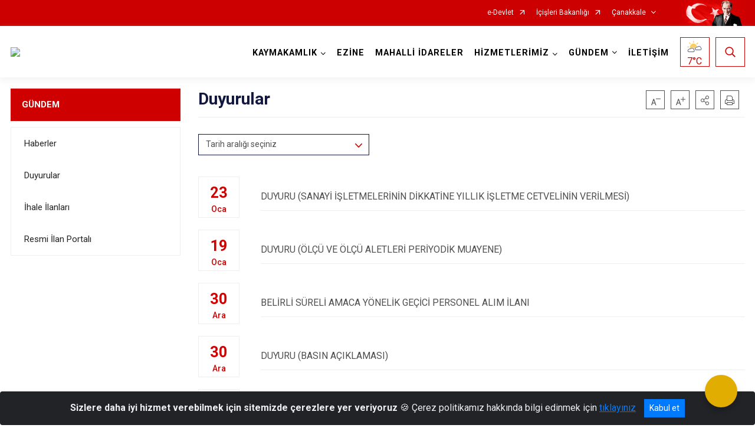

--- FILE ---
content_type: text/html; charset=utf-8
request_url: https://www.ezine.gov.tr/ISAYWebPart/ValilikHeader/IlHaritaGetir
body_size: 27118
content:
<h3>İzmir</h3>
<div class="city-map">
    <div class="map-area">
        <div class="svg-container">
            <svg id="citymap" version="1.1" xmlns="http://www.w3.org/2000/svg" xmlns:xlink="http://www.w3.org/1999/xlink" preserveAspectRatio="xMidYMid meet" viewBox="0 0 586 509">
	<g xmlns="http://www.w3.org/2000/svg" id="Izmir" transform="translate(0.000000, 0.000000)">
		<g id="Cesme"   data-countyid='1382'>
			<path stroke="#FFFFFF" fill="#9FB4B7" d="M50.3,377.7c0.4-0.9-0.3-1.9-0.7-2.9c-0.5-1.2-1.8-2.3-1.5-3.5c0.2-0.8,1.5-0.1,2.1,0.4
	c1.8,1.4,3.3,3.3,4.2,5.4c1.1-0.6,2.7-1,3.2,0.1c0.1,0.3,0.1,0.6,0.1,0.8c0,1-0.5,2.9,1.5,3.5c0.6-0.7,1.1-1.4,1.7-2.1
	c1.2-1.5,2.4-3,3.2-4.7c0.4-0.9,0.6-1.6,0.4-2.5c-0.2-0.8-0.3-1.5-0.3-2.3c0.1-2.6,2.9-3.6,4.2-5.6c0.9-1.4,0.1-3.2,0.8-4.7
	c0.2-0.5,0.6-0.8,0.9-1.1c0.6-0.5,1.3-1.1,1.7-1.8c0.6-1.1,0-2.1-0.4-3.2c-0.5-1.6-0.3-3.2-0.3-4.8c0-1-0.1-1.9-0.3-2.9
	c-0.2-1-0.5-2.1-0.8-3.1s-0.5-2-0.8-3c-0.2-0.9-0.5-1.7-0.6-2.6c-0.2-1.6,0.2-3.1,0.9-4.5c0.4-0.8,0.9-1.6,1.3-2.4
	c0.4-0.7,0.8-1.5,0.9-2.3c0.1-0.9-0.3-1.7-0.8-2.4c-0.5-0.8-1.2-1.5-1.7-2.2c-0.9-1.2-1.9-2.5-2.6-3.8c-0.6-1.2-1-2.6-0.9-4
	c-0.4,0-0.8-0.1-1.3-0.5c-1.4-1.2-1-2.9-2.1-4.5s-2.4-3.2-4.3-3.6c-1.9-0.5-3.3-0.2-2.9,1.8c0.5,3,4.5,3.7,5.4,6.6
	c0.7,2,0.5,4.3,0.4,6.4c0,0.9-0.2,1.8-0.5,2.7c-1.3,3.3-3.9,5.3-6.6,7.7c-0.4,0.3-0.7,0.6-1.2,0.8c-0.7,0.2-6.1,5.2-8.6,4.3
	c-2-0.7-2.2-3.7-3.7-5.2c-0.3-0.3-0.6-0.5-0.9-0.5c-0.3,0-0.5,0.1-0.8,0.2c-1.4,0.9-1.5,3-1.2,4.6c0.5,2.1,1.5,4.3,0.3,6.4
	c-0.6,1-1.7,1.8-2.9,2c-0.5,0.1-0.9,0.1-1.4-0.1s-0.8-0.6-1.2-1c-2.9-3.4-9.7-3.8-10.7-8.2c-0.3-1.3,2.4-3.2,2.4-4.5
	c-0.1-2.4-1.4-3.7-1.3-6.1c0-1-0.1-2.3-1.1-2.5c-1.4-0.1-2.3,1.4-2.6,2.8c-0.3,1.4,0.8,4-1,4s-1.6-3.3-2.4-4.9c-0.5-1,0-1.3-1.2-1.1
	c-1.3,0.2-1.1,0.7-1.1,1.6c0,1.6,0,3.2-0.1,4.8c0,1.4,0,2.8,0.4,4.2c0.7,2.2,4.2,3.1,4,5.4c-0.1,1.5-3.8-0.1-4.7,0.8
	c-2,2-1,4.9-1,7.7c0,0.4,0,0.8-0.2,1.1c-0.2,0.3-0.6,0.5-0.9,0.6c-1.9,0.9-3.9,1.5-5.9,2c-0.2,0-0.4,0.1-0.6,0
	C4,351.2,4,350.9,4,350.7c-0.1-0.7,0.4-1.5-0.1-2c-0.5-0.6-1.7-0.2-2.5-0.3c-0.3,0-0.6-0.1-0.9,0.1s-0.3,0.6-0.3,1
	c-0.1,2.3-0.2,4.6-0.3,7c-0.2,3.8,4.4,3.2,5.4,2.5c1.8-1.2,4.2-0.8,6.3-0.1c1.5,0.5,2.9,1.1,4.1,2.1c2.3,1.9,3.5,4.9,5.7,7
	c2.9,2.7,7.2,3.3,11.2,2.9c0.5,0,1-0.1,1.4-0.4c0.5-0.3,0.7-0.8,0.9-1.3c1-2.2,2-4.4,3-6.7c0.5-1.3,1.4-2.7,2.9-2.5
	c0.8,0.1,1.5,0.8,1.7,1.6c0.4,1.6-0.6,3-1.7,4c-0.2,0.2-0.5,0.4-0.6,0.7c-0.1,0.3-0.1,0.6,0,0.9c0.2,1.2,0.4,2.3,0.6,3.5
	c0.1,0.7,0.2,1.3,0.5,1.9c0.3,0.5,0.7,1,1.1,1.4C44.7,375.6,49,380.3,50.3,377.7z"/>
		</g>
		<g id="Karaburun"   data-countyid='1388'>
			<path stroke="#FFFFFF" fill="#9FB4B7" d="M66.5,301c0.6,0.6,1.2,1.2,1.8,1.8c1.3-2.1,2.6-4.1,4.3-5.9c0.8-0.9,1.8-1.8,3-2.1
	c1.3-0.4,2.5,0.3,3.6,1c0.8,0.5,1.5,1.1,2.3,1.6c0.9,0.5,1.8,0.9,2.8,1.1c2.1,0.6,4.4,0.7,6.6,0.6c1.1,0,2.1-0.1,3.2-0.2
	c-0.1-1-0.5-2.2-1.4-2.2c-0.4,0-0.7,0.2-1.1,0.2c-1.2,0-2.5-1.6-1.9-2.5c1-1.6,4.4-1,6.3-1.2c0.4,0,0.8-0.1,1.2,0.1
	c1,0.4,0.6,1.1,1.4,2c0.8,1,2.5,0.8,3.5-0.1c0.9-0.9,0.8-1.4,0.7-2.7c-0.1-1.3-0.6-2.5-0.8-3.8c-0.4-2-0.3-4.2-0.6-6.2
	c-0.3-2.1-0.9-4.2-2.5-5.6c-1-0.9-3-1.2-4.2-2.1c-1.7-1.3-2.8-3.3-4.5-4.7c-1.7-1.5-4.1-2.3-5.2-4.3c-0.5-0.9,0-2.1-0.1-3
	c-0.5-2.9-1-5.8-1.5-8.7c-0.2-0.9-0.3-1.8-0.9-2.5s-3.3-0.4-3.5-0.7c-1.2-1.8-1.6-3-3.1-4.5s-2.7-2.8-2.5-4.9
	c0.1-0.7,0.4-1.4,0.4-2.1c0-0.7-0.5-1.5-1.2-1.5c-0.5,0-0.9,0.4-1.3,0.6c-1.3,0.5-1.9-2-2.9-3c-2.5-2.2-4.2-5.5-7.5-5.3
	c-2.2,0.2-4.7,1.1-6.7,0.1s-3.9-2.5-6.1-2.4c-3.1,0.2-2.5,2.8-5.4,3.8c-1.8,0.6-3.9,0.2-5.7,0.9c-2.4,1-5.5,3.1-5.8,5.7
	c-0.3,2.6,1,5,0.8,7.6c-0.1,0.8-0.2,1.6,0,2.4c0.1,0.6,0.4,1.1,0.6,1.7c1.2,3.2,0.2,7.1,0.2,10.5c0,1.4,0.1,2.9,0.5,4.3
	c0.8,2.5,5,3.6,4.8,6.2c-0.2,1.9-2.6,3.2-2.1,5.1s3,1.6,4.8,2.4c1.2,0.5,3.1,6.3,4,7.6c0.9,1.2,0.4,3-0.5,4.2s-1.6,2.4-2.3,3.7
	c-1.5,2.6-3,7.4-0.2,8.5c1.7,0.6,3.2-1.5,3.6-3.2c0.6-2.2,0.5-4.9,3.2-6c0.6-0.3,1.4-0.4,2.1-0.3c2.4,0.1,4.3,1.5,6,3
	c0.9,0.8,1.9,1.5,3,1.9c0.8,0.2,1.6,0.3,2.4,0.5C63.6,298.3,65.1,299.8,66.5,301z"/>
		</g>
		<g id="Narlidere"   data-countyid='1396'>
			<path stroke="#FFFFFF" fill="#9FB4B7" d="M176,327.7c0.3,0.1,1.5,0.2,1.8,0.3c0.6,0.1,0.9,0.4,1.2,0.9c0.3,0.7,0.5,1.4,0.6,2.2
	c0.1,0.8,0,1.6-0.2,2.4c-0.1,0.2-0.1,0.4-0.3,0.6c0.3,0.3,0.6,0.6,0.9,0.7c0.5,0.2,1,0.2,1.4,0c0.5-0.2,1-0.5,1.4-0.9
	c0.8-0.8,1.4-1.8,2.3-2.4c0.4-0.3,0.9-0.5,1.4-0.6c0.4-0.1,0.8,0,1.2,0.2c1,0.4,1.8,1.2,2.7,1.8c0.9,0.5,1.8,1,2.7,1.2
	c0.8,0.2,1.6,0.2,2.3,0c0.8-0.3,1.5-0.9,2-1.5c1.5-1.8,2.2-4.2,2.6-6.5c0.2-1.2,0.2-2.4,0.1-3.5c0-0.5-0.1-1-0.4-1.5
	c-0.2-0.4-0.5-0.7-0.8-0.9c-0.6-0.5-1.4-1-1.8-1.8c-0.3-0.5-0.3-0.9-0.2-1.4c0-0.6,0-1.2-0.2-1.7c-0.2-0.4-0.5-0.8-0.6-1.2
	c-0.1-0.3-0.2-0.6-0.3-0.9c-0.2-0.7-0.2-1.5-0.2-2.3c0-0.3,0-0.6,0.1-0.8c-0.2,0-0.4,0.1-0.6,0.2c-0.7,0.4-0.8,1.3-1,2
	s-0.8,1.6-1.5,1.5c-0.3,0-0.6-0.2-0.9-0.3c-0.9-0.3-1.9,0-2.7,0.6c-0.7,0.6-1.3,1.4-2,2c-2.1,2.2-5.1,3.2-8,4.1
	c-2.1,0.7-4.4,1.4-6.6,0.7c-0.3-0.1-0.7-0.2-1-0.3c0,1.2,0.2,2.5,0.8,3.6c0.2,0.4,0.5,0.9,0.8,1.3c0.3,0.5,0.7,0.9,1.1,1.2
	C174.5,327.1,175.2,327.5,176,327.7z"/>
		</g>
		<g id="Urla"  data-countyid='1402'>
			<path stroke="#FFFFFF" fill="#9FB4B7" d="M169.6,350.4c-0.2-0.9-0.8-1.3-1.6-1.7c-1-0.5-2.2-0.7-3.3-1.1c-1-0.3-2-0.8-3-1.2
	c-0.4-0.2-0.8-0.3-1.3-0.3s-1,0.2-1.4,0.4c-1.1,0.5-2.1,1.1-3.3,0.7c-0.6-0.2-1.1-0.5-1.7-0.7c-0.8-0.3-1.6-0.4-2.5-0.5
	c-1.2-0.1-2.5-0.2-3.6-0.9c-0.7-0.4-1-1.1-1.1-1.9c-0.4-1.7,0.4-3.5,1.1-5.1c0.5-1,0.9-1.9,1.4-2.9c0.5-0.9,1-1.9,1.9-2.5
	c1-0.7,2.1-1,3.1-1.6s2.2-1.7,2.1-3c-0.1-1.1-0.7-2.3-1.3-3.2c-0.2-0.3-0.5-0.6-0.6-1c-1.2,0.1-2.7,0.3-3.8,0.6
	c-3,0.7-4.5,3.9-7.2,5.1s-9.3-2.1-10-2.7c-1.9-1.6-0.2-4.4-1.8-6.2c-1.2-1.4-2.5-2-3.5-3.5c-1.2-1.7-2.2-3.4-3-5.3
	c-0.2-0.6-0.4-1.2-0.1-1.7c0.3-0.4,0.9-0.6,1.3-1c0.7-0.9-0.2-2.1-1-2.9c-0.8-0.7-1.6-1.3-2.4-2c-0.4-0.3-1,2.2-1.4,2.3
	c-1,0.2-2.1-1.2-3.4-0.8c-0.3,0.1-0.6,0.4-0.9,0.6c-1,1.1-2.1,2.2-3.1,3.3c-0.6,0.7-1.3,1.3-1.6,2.2c-0.3,0.7-0.3,1.6-0.4,2.4
	c-0.2,1.8-0.3,3-1.1,4.6c-0.3,0.7-0.8,1.4-0.7,2.1c0.1,0.7,0.5,1.2,0.9,1.8c0.8,1.2,1.2,5,0.8,5.2c-0.2,0.1-0.4,0.1-0.6,0.1
	c-1.2,0.2-1.5,1.9-0.9,2.9s2.4,1.1,3.4,1.8c1.5,1,2.1,2.9,2.9,4.5c0.2,0.4,0.4,0.9,0.3,1.4c-0.2,1-1.4,2.1-2.5,2.3
	c-2.2,0.4-4.5,0.2-6.4-1c-1.6-1-2.9-2.3-4.2-3.8c-0.3-0.4-0.7-0.7-0.9-1.2c-0.2-0.5-0.3-1.1-0.3-1.7c-0.1-3.2,0.7-6.6-1-9.3
	c-1.8-2.9-3.3-5.5-4.6-8.6c-1-2.2-0.3-4.4-1.5-6.5c-0.2-0.4-0.6-0.8-1.1-0.9c-0.7-0.1-1.2,0.5-1.7,0.9c-1.4,0.9-3.4,0.5-4.3-0.9
	c-0.5-0.9-0.3-2.4,0.7-2.4c0.7,0,1.2,0.6,1.8,0.6c0.8,0,1.4-0.9,1.6-1.7c0.6-1.8,0.9-3.7,1-5.7c0-0.1,0-0.1,0-0.2
	c-1.5,0.1-2.9,0.3-4.4,0.3c-2.1,0-4.3-0.2-6.3-0.9c-0.5-0.1-0.9-0.3-1.3-0.5s-0.8-0.5-1.2-0.7c-0.7-0.5-1.5-1.1-2.2-1.5
	c-0.6-0.4-1.3-0.7-2-0.7c-0.5-0.1-1.1,0.1-1.6,0.3c-1.2,0.6-2.2,1.6-3,2.6c-1.4,1.6-2.5,3.4-3.6,5.1c0.7,0.8,1.4,1.5,2.1,2.3
	c0.3,0.4,0.7,0.8,0.8,1.3c0.1,0.5-0.1,1-0.2,1.4c-0.9,2.7-2.8,7.1-5,7.6c-0.2,0-0.1,0.1-0.1,0.1c0,0.9,0,1.7,0.3,2.6
	c0.5,1.5,1.4,2.8,2.3,4.1c0.5,0.7,1.1,1.4,1.6,2.1s1.1,1.4,1.5,2.2c0.6,1.4,0,2.7-0.7,3.9c-0.9,1.6-1.9,3.1-2.2,4.9
	c-0.3,1.9,0.3,3.8,0.8,5.6c0.2,1,0.5,2,0.8,3s0.6,2,0.7,3c0.1,0.9,0.1,1.8,0.1,2.7c0,0.9-0.1,1.9,0,2.8c0.1,0.7,0.3,1.3,0.5,1.9
	c0.2,0.5,0.4,0.9,0.4,1.4c0.1,1.3-1.1,2.2-1.9,3c-0.4,0.4-0.9,0.8-1.1,1.3c-0.3,0.8-0.2,1.7-0.2,2.6c0,0.8-0.2,1.5-0.6,2.1
	c-0.3,0.5-0.7,0.9-1.2,1.3c-0.9,0.8-1.9,1.5-2.5,2.6c-0.3,0.7-0.4,1.4-0.3,2.2c0.1,0.8,0.3,1.5,0.4,2.3c0,0.8-0.3,1.5-0.7,2.2
	c-0.4,0.8-0.9,1.6-1.4,2.3c-1,1.4-2.2,2.8-3.3,4.1c0.3,0.1,0.7,0.2,1.2,0.2c2.5,0.2,4.6,1.7,6.3,3.5c0.2,0.2,0.5,0.5,0.8,0.6
	c1.8,0.5,2-2.6,3.8-2.3c0.7,0.1,1,0.9,1.1,1.5c0.7,2.9,0.3,4.7,0.2,7.7c-0.3,6.3,8.8,13,9.6,12.1c0.3-0.4,0.4-0.9,0.4-1.5
	c0.2-2.6-0.1-7,0.6-7.6c2.1-2,4.1,2.9,4.6,5.7c0.3,1.8-0.4,3.6,0.1,5.3c0.4,1.4,1.7,2.4,3.1,2.6s2.9-0.6,3.6-1.8
	c1-1.8,0.5-4-0.3-5.9s-3-4.3-1.7-5.8c0.6-0.7,1.9,0.7,2.3,1.6c0.4,1,2.5,1.6,3.1,0.4c1.5-2.7,2.6-5.9,1.8-8.9
	c-0.3-1.1-1.1-2-1.1-3.1c-0.2-5.5,1.4-9.1,5.6-10.4c0.4-0.1,0.7-0.2,1.1-0.1c0.4,0.2,0.7,0.6,1.1,0.8c1.9,1.2,5.7-1.5,7.5,0.2
	c1.1,1,2.7-0.5,4.1-1c2.7-0.9,5.8,1.8,8.4,0.5c1.4-0.7,1.2-2.7,2.4-3.8c0.3-0.3,0.8-0.1,1.4,0.2c0-1.1,0-2.3,0.1-3.4
	c0.3-4,1-8.3,3.3-11.7c1.1-1.6,2.5-2.9,4.2-3.7c1-0.5,2.1-0.8,3.1-1.1c0.8-0.3,1.6-0.5,2.4-0.4c0.9,0.1,1.5,0.7,2.1,1.4
	c0.7,0.9,1.2,1.9,1.8,2.9c0.4,0.8,1,1.7,1.8,2.2c1.3,0.6,2.8,0.2,4.1-0.1c1.4-0.3,2.7-0.3,4.1,0.3c1.3,0.6,2.5,1.4,3.7,2.1
	c1.9,1.1,4.5,2.1,6.7,1c0.9-0.5,1.5-1.3,1.8-2.3c0.3-0.9,0.2-1.9,0.3-2.9s0.1-2.1,0.1-3.1C169.8,352.4,169.8,351.4,169.6,350.4z"/>
		</g>
		<g id="Seferihisar"   data-countyid='1398'>
			<path stroke="#FFFFFF" fill="#9FB4B7" d="M185.4,408.9c-0.1-1.6-0.3-3.4,0.6-4.8c0.7-1.2,1.8-1.3,2.7-2c0.7-0.4,1.5-1.2,1.7-2
	c0.3-1,0.2-2.4,0.1-3.4c-0.2-1.4-0.5-2.2,0.1-3.5c0.3-0.6,0.8-1.2,1.2-1.8c0.3-0.5,0.8-1.3,1-1.9c0.5-1.4,0.9-2.9,1-4.3
	c0.3-2.6,0-6-1.4-8.3c-1.8-2.7-5.1-4.5-7.6-6.5c-0.7-0.6-1.7-1-2.4-1.4c-0.8-0.4-1.7-0.6-2.5-0.9c-1.5-0.5-2.7-0.9-3.6-2.3
	c-0.4-0.7-0.8-1.5-1.1-2.2c-0.4-0.7-0.9-1.4-1.4-2.1c-0.4-0.6-0.5-1.1-0.4-1.9c0.1-0.9,0.3-1.4,0.4-2.3c0.1-0.8-0.1-1.8-0.2-2.6
	c0-0.6,0.1-0.9,0.3-1.5c0.4-0.9,1.1-1.8,1.5-2.7c0.3-0.8,0.5-1.9,0.5-2.8c0.1-0.9,0.1-2-0.1-2.9c-0.2-0.9-0.6-1.8-1-2.7
	c-0.4-1-1.4-1.8-1.7-2.9c-0.2,0.1-0.4,0.1-0.6,0.1c-0.8,0.1-1.5,0.2-2.3,0.3c-1.5,0.4-2.8,1-3.9,2.1l0.1-0.1c0.2,0.3-0.1,0.8,0,1.2
	c0.2,0.9,0.6,1.9,0.6,2.8s-0.1,2.1-0.1,3c0,0.9,0,1.9-0.2,2.7s-0.7,1.7-1.4,2.2s-1.6,0.7-2.5,0.7c-2.5,0-4.7-1.5-6.8-2.7
	c-0.6-0.4-1.3-0.7-2-0.9c-0.8-0.3-1.6-0.3-2.4-0.2c-1.4,0.1-2.8,0.7-4.2,0.5c-2.1-0.3-2.6-2.4-3.6-3.9c-0.5-0.9-1.2-2-2.2-2.5
	c-0.8-0.4-1.7-0.3-2.5-0.1c-1,0.3-2.1,0.7-3,1.1c-1,0.4-1.9,0.9-2.6,1.5c-1.5,1.3-2.5,2.9-3.3,4.7c-1.7,3.7-2.1,8-2.1,12.1
	c0,0.1,0,0.3,0,0.4c2.4,1.3,6.3,5.7,7.5,6.9c0,0.6-0.8,0.7-1.4,0.5c-0.6-0.2-1.2-0.6-1.7-0.3c-0.5,0.3-0.6,1-0.5,1.6
	c0.1,2.9-0.5,5.8,0.2,8.7c0.3,1.3,2.5-0.3,3.3-1.3c0.8-1,1.7-2.2,2.8-2.4c2.3,1.5,4.4,3,6.5,4.9c0.3,0.2,0.5,0.5,0.6,0.8
	c0.2,0.7-0.6,1.4-1,2c-1.1,1.6,1.2,2.5,2.2,4.1c2.3,3.6,3.4,7,4.7,11.5c0.2,0.9,0.4,1.8,0.4,2.6c0,1.2-0.1,2.4-0.7,3.3
	c-0.2,0.5-0.6,0.9-0.8,1.4c-1.1,2.3,0.6,4.7,1.8,6.9c1.4,2.5,2.3,2.5,2.5,7.1c0.1,1.5,2.1-0.1,2.5-1.5s0.4-2.8,0.9-4.2
	c1-2.2,3.3-3.3,5.5-4.2c2.5-1.1,5-2.2,7.6-3c2.9-1,6.1-1.6,9.2-1.1c1.6,0.2,3,0.7,4.4,1.5C185,409.7,185.4,409.4,185.4,408.9z"/>
		</g>
		<g id="Menderes"  data-countyid='1394'>
			<path stroke="#FFFFFF" fill="#9FB4B7" d="M262.4,396.5c-0.2-2.3-2.1-3.3-3.2-5c-0.7-0.9-1-2-1.4-3c-0.3-1.1-0.6-2.4-1.6-3
	c-0.9-0.7-2-0.9-2.9-1.3c-1.1-0.4-2.1-0.9-3-1.4c-1.1-0.6-2-1.2-2.9-2c-1-0.8-2.1-1.4-3.1-2c-1-0.5-2.1-1.1-2.8-1.9
	c-0.7-0.7-1.1-1.6-1.2-2.5c-0.2-1-0.4-2.1-0.4-3c0-0.7,0.2-1.4,0.6-2c0.6-0.8,1.4-1.3,2.2-2c0.9-0.8,1.6-1.7,2.4-2.6
	c0.7-0.9,1.3-1.9,2.1-2.6c0.7-0.8,1.5-1.5,1.9-2.4c0.5-1.1,0-2.1-0.5-3c-0.5-0.9-1.1-1.7-1.7-2.5c-1.4-1.7-3.2-3.2-4.5-5.1
	c-0.1,0-0.1-0.1-0.2-0.1c-0.8-0.6-1.3-1.7-1.7-2.5c-0.5-1.2-0.7-2.5-1-3.6c0-0.2-0.1-0.5-0.1-0.7c-0.1,0-0.2,0.1-0.3,0.1
	c-0.8,0.2-1.6,0.3-2.3,0.5c-0.7,0.2-1.4,0.3-2,0.5c-0.9,0.3-1.6,0.7-2.1,1.5c-1.1,1.7-1.5,3.9-3.4,4.9c-0.8,0.4-1.6,0.5-2.3,0.2
	c-0.8-0.3-1.5-0.8-2-1.4c-1.2-1.5-1.9-3.1-2.7-4.8c-0.8-1.6-1.9-3.5-3.6-4c-0.9-0.2-1.9-0.2-2.8-0.2c-1.3,0-2.4,0-3.6-0.3
	c-1.1-0.2-2.2-0.6-3.1-1c-0.6-0.3-1.1-0.5-1.7-0.7c-0.3-0.1-0.7-0.3-1-0.4c-0.5-0.2-1.3-0.6-1.9-1c-1,0.9-2.4,1.3-3.6,1.3
	c-1.4,0.1-2.8-0.2-4.2-0.6c-1.2-0.3-2.3-1-3.3-1.6c-0.6-0.3-1.2-0.5-1.9-0.7c-0.5-0.1-1.1-0.2-1.6,0c-1.2,0.6-0.9,2.2-1.6,3.1
	c-0.4,0.6-1.1,0.9-1.8,0.9c-0.9,0-1.7-0.4-2.5-0.3c-1.6,0.2-2.5,1.7-3.5,2.6c-0.6,0.5-1.2,0.8-1.9,1c-0.6,0.2-1.1,0-1.7-0.3
	c-0.8-0.4-1.7-0.8-2.5-1.1c-0.1,0-0.2-0.1-0.3-0.1c0.6,1.7,1.6,3.1,1.9,4.9c0.3,1.7,0.1,3.4-0.5,5c-0.3,0.8-0.7,1.6-1.1,2.3
	c-0.4,0.7-0.7,1.5-0.7,2.3s0.3,1.6,0.2,2.5c-0.1,0.8-0.3,1.7-0.4,2.5c-0.2,1.8,1.3,2.9,2.1,4.4c0.4,0.7,0.6,1.4,1.1,2.1
	c0.6,0.9,1.6,1.3,2.5,1.7c1.7,0.7,3.3,1.1,4.9,2c0.7,0.4,1.3,1,2,1.5s1.4,1,2.1,1.5c2.4,1.7,4.8,3.5,5.7,6.4
	c0.8,2.5,0.7,5.6,0.1,8.2c-0.2,1.2-0.6,2.5-1.2,3.5c-0.3,0.6-0.8,1.1-1.2,1.7c-0.4,0.6-0.7,1.3-0.7,2.1c-0.2,1.7,0.6,3.3,0.3,5
	c-0.3,1.4-1.6,2.2-2.6,2.7c-0.6,0.4-1.2,0.7-1.7,1.3c-0.6,0.7-0.8,1.6-0.9,2.5c-0.2,1.4-0.1,2.8,0,4.2c1.3,0.8,2.5,1.8,3.3,3
	c0.3,0.5,0.6,1,1.1,1.3c0.5,0.3,1.1,0.3,1.7,0.3c6.2,0,12.1,4.8,13.4,10.8c0.1,0.6,0.2,1.2,0.7,1.7c1.5,1.5,4-1.3,6-0.6
	c1.7,0.6,1.7,2.8,2.4,4.5c0.6,1.3,1.7,2.2,2.7,3c2.4,1.9,4.9,3.8,7.8,3.9c2.9,0.1,5.5-1.7,8.2-2.8c2.6-1.2,7.6-0.2,8,0
	c1.2,0.6,2.1,2.3,3.3,2c0.4-0.1,0.7-0.4,1.1-0.5c0.6-0.2,1.2,0.2,1.7,0.7c0.2-0.1,0.3-0.3,0.5-0.4c0.9-0.7,1.8-1.3,2.6-1.9
	c0.9-0.6,1.8-1.2,2.5-2.1c1.7-2,1-4.3,0.1-6.4c-0.4-1.1-1-2.2-1.1-3.3c-0.1-0.9,0.3-1.7,0.8-2.4c1.2-1.7,3.1-2.8,4-4.7
	c0.5-1.1,0.4-2.4,0.8-3.4c0.4-1,1.1-1.8,1.8-2.5c0.7-0.8,1.5-1.5,2.2-2.4c0.9-1.1,1.5-2.4,1.6-3.8c0.1-1.3,0-2.6,0.1-3.9
	C262.4,399.1,262.6,397.8,262.4,396.5z"/>
		</g>
		<g id="Guzelbahce" data-countyid='1387'>
			<path stroke="#FFFFFF" fill="#9FB4B7" d="M148.6,345.4c1.4,0.6,2.9,0.5,4.4,0.8c0.7,0.1,1.3,0.3,1.9,0.6c0.5,0.2,1.1,0.6,1.7,0.5
	c1.3,0,2.3-0.9,3.5-1.2c0.9-0.2,1.6,0.3,2.3,0.6c0.5,0.3,1.1,0.5,1.7,0.7c0.5,0.2,1,0.3,1.5,0.5c1,0.3,2,0.6,2.9,1.1
	c0.3,0.2,0.3,0.1,0.4,0.3c0.2-0.2,0.8-0.5,1.1-0.7c1.2-0.9,2.6-1.5,4.1-1.7c0.7-0.1,1.4-0.1,2-0.3c0.4-0.1,0.7-0.3,0.9-0.7
	c0.1-0.3,0.1-0.6,0.1-0.9c0-0.4,0-0.9,0-1.3c-0.1-1-0.2-2-0.3-3.1c-0.1-1-0.2-2-0.2-3c0-0.8,0.1-1.5,0.7-2.2c0.4-0.5,1-0.9,1.5-1.4
	c0.3-0.3,0.5-0.6,0.6-1s0.2-0.8,0.2-1.2c0.1-0.8,0-1.7-0.2-2.5c-0.2-0.6-0.5-1.4-1.1-1.6c-0.5-0.2-1.1-0.1-1.6-0.2
	c-0.8-0.1-1.5-0.4-2.1-1c-0.7-0.6-1.2-1.4-1.8-2.2c-0.5-0.7-0.9-1.5-1.1-2.4c-0.2-0.7-0.2-1.4-0.2-2.1c-0.5-0.1-1-0.2-1.5-0.1
	c-0.5,0.2-0.9,0.5-1.3,0.9c-2.3,2-5.5,2.6-8.6,2.9c-1.9,0.1-3.7,0.1-5.6,0.3c0.2,0.5,0.6,1,0.8,1.4c0.5,0.8,1.1,1.7,1.2,2.8
	c0,1-0.6,2-1.4,2.6c-0.9,0.7-2,1-3,1.5c-1.1,0.6-1.8,1.5-2.4,2.5c-0.5,0.9-1,1.9-1.5,2.9c-0.4,0.9-0.8,1.8-1.1,2.7
	C146.9,341.1,146,344.8,148.6,345.4z"/>
		</g>
		<g id="Balcova"  data-countyid='1376'>
			<path stroke="#FFFFFF" fill="#9FB4B7" d="M196.2,314.3c0.2,0.4,0.5,0.8,0.6,1.3c0.1,0.3,0.1,0.5,0.1,0.8c0,0.2,0,0.7,0,0.9
	c0,1,0.8,1.8,1.5,2.4c0.7,0.5,1.3,0.9,1.6,1.8c0.2,0.5,0.2,0.9,0.2,1.4s0,1,0,1.5c0.5-0.1,1.2-0.2,1.7-0.3c0.8,0,1.6,0.2,2.3,0.6
	s1.5,0.8,2.3,0.9c0.3,0,0.7,0,1,0s0.5-0.1,0.7-0.2c0.4-0.2,0.6-0.5,0.8-0.9c0.1-0.4,0.1-0.9,0-1.3c-0.2-1.1-0.6-2.2-1-3.2
	c-0.2-0.5-0.4-1-0.6-1.5c-0.1-0.4-0.2-0.8-0.3-1.3c0,0,0-0.1,0.1,0c0.2,0.1,0.3,0.1,0.5,0.2c0.6,0.3,1.3,0.5,2,0.7s1.4,0.2,2.1,0.2
	c0.6-0.1,1.1-0.2,1.6-0.5c0.5-0.2,0.9-0.6,1.3-0.9c0.4-0.3,0.9-0.7,1.4-1c0.4-0.3,0.9-0.4,1.3-0.6c0.4-0.2,0.7-0.3,1-0.6
	c0.3-0.2,0.5-0.5,0.7-0.9c0.1-0.1,0.1-0.2,0.1-0.4c-1.5,0.1-2.2-1.1-3.3-0.5c-1.3,0.6-1.5,2.4-2.6,3.3c-1.2,0.9-2.9,0.4-4-0.6
	c-0.3-0.3-0.6-0.7-0.9-1.1c-0.3,0.2-0.6,0.4-0.8,0.6c0,0-0.1,0-0.1-0.1c0.1-0.4,0.4-0.7,0.6-1l0,0c-0.4-0.7-0.8-1.5-1.1-2.2
	c-0.3-0.6-0.8-1.3-1.5-1.3c-0.5,0-1,0.3-1.4,0.6c-1.3,1-3,2-4.5,1.3c-0.9-0.4-1.4-1.2-2.1-1.9c-0.5-0.5-1.2-0.9-1.9-0.9
	c-0.1,0.8-0.1,1.6,0,2.4C195.9,312.9,195.9,313.7,196.2,314.3z"/>
		</g>
		<g id="Karabaglar"   data-countyid='7597840'>
			<path stroke="#FFFFFF" fill="#9FB4B7" d="M176.3,346.9c0.1,0.2,0.1,0.5,0.2,0.7c0.1,0,0.3,0.1,0.4,0.1c0.8,0.3,1.6,0.6,2.4,1
	c0.3,0.2,0.7,0.4,1,0.4c0.4,0.1,0.7,0,1-0.2c0.8-0.3,1.4-0.7,2-1.3c0.5-0.5,1-1.1,1.6-1.5c0.5-0.4,1.1-0.7,1.8-0.8
	c0.9,0,1.7,0.3,2.6,0.3c0.9,0,1.6-0.6,1.9-1.4c0.2-0.5,0.3-1.1,0.5-1.7c0.2-0.4,0.5-0.9,1-1.1s1-0.1,1.4,0c1.3,0.3,2.5,1,3.7,1.5
	c0.5,0.3,1.1,0.5,1.6,0.7c0.7,0.2,1.3,0.3,2,0.4c1.5,0.2,3.1,0.3,4.6-0.3c1.6-0.6,2.7-2.1,3.2-3.8c0.5-1.7,0.4-3.5,1-5.1
	c0.2-0.7,0.6-1.3,1.1-1.8c0.4-0.3,0.9-0.4,1.4-0.5c0.6-0.1,1.1,0,1.7-0.1c0.7-0.1,1.3-0.4,1.9-0.8c0.3-0.2,0.4-0.5,0.5-0.8
	s0.2-0.6,0.3-0.8c0.1-0.2,0.3-0.4,0.5-0.4c0.3-0.1,0.5,0.1,0.7,0.2s0.3,0.2,0.5,0.2c0.3,0,0.5-0.2,0.8-0.3c0.4-0.2,0.8-0.4,1.3-0.6
	c0.4-0.2,0.8-0.4,1.2-0.6s0.9-0.3,1.3-0.4c0.5-0.2,1.1-0.4,1.3-0.9c0.2-0.4,0.1-0.8,0-1.1c-0.3-1-0.5-1.9-0.3-3c0.2-0.6,0.6-1,1-1.4
	c0.2-0.2,0.4-0.4,0.5-0.7c0.1-0.4,0.1-0.7,0-1.1c-0.2-0.7-0.8-1.2-1.3-1.8c-0.3-0.4-0.5-0.8-0.6-1.2c-0.2,0-0.4,0-0.6-0.1
	c-0.2-0.1-0.3-0.3-0.4-0.5c-0.2-0.2-0.3-0.5-0.4-0.8c-0.1-0.3-0.2-0.5-0.4-0.8s-0.4-0.6-0.7-0.8c-0.4-0.4-0.7-0.7-1.1-1.1
	c-0.3,0.2-0.6,0.4-1,0.5c-0.1,0.3-0.2,0.5-0.3,0.7c-0.4,0.7-1.2,1-1.9,1.3c-0.2,0.1-0.4,0.2-0.7,0.3c-0.3,0.1-0.5,0.3-0.8,0.4
	c-0.5,0.3-0.9,0.7-1.3,1c-0.4,0.3-0.9,0.6-1.3,0.8c-0.6,0.2-1.2,0.3-1.8,0.3c-1.4,0-2.7-0.5-4-1.1c0,0.1,0,0.1,0,0.2
	c0.1,0.5,0.2,0.9,0.4,1.4s0.4,1.1,0.6,1.6c0.2,0.5,0.4,1.1,0.6,1.7c0.1,0.5,0.3,1,0.3,1.5c0,0.4,0,0.8-0.2,1.2
	c-0.2,0.4-0.6,0.6-1,0.7c-0.6,0.2-1.3,0.2-2,0c-0.8-0.2-1.5-0.6-2.2-1c-0.4-0.2-0.8-0.3-1.2-0.4s-0.9-0.1-1.4,0
	c-0.3,0.1-0.7,0.1-1,0.2c0,0.1,0,0.1,0,0.2c-0.1,1.2-0.3,2.4-0.6,3.6c-0.3,1.1-0.6,2.3-1.2,3.3c-0.5,0.8-1.1,1.8-1.9,2.3
	c-0.6,0.4-1.5,0.7-2.3,0.7c-0.9,0-1.8-0.4-2.6-0.8c-0.5-0.2-1.1-0.5-1.5-0.8c-0.5-0.3-0.9-0.8-1.4-1.1c-0.8-0.5-1.3-0.9-2.3-0.6
	c-1.1,0.3-1.9,1-2.6,1.9c-0.7,0.8-1.7,1.9-2.8,2.1c-0.4,0.1-1-0.1-1.3-0.3s-0.4-0.5-0.6-0.8c-0.3,0.4-0.7,0.5-1.1,0.8
	c-0.6,0.5-1.1,0.9-1.3,1.7c-0.1,0.4-0.2,2.3-0.1,2.7c0.1,1,0.2,2.1,0.3,3.1c0.1,0.9,0.2,1.9,0.1,2.8c0,0.4-0.1,1-0.4,1.3
	C176.6,346.8,176.5,346.8,176.3,346.9z"/>
		</g>
		<g id="Gaziemir"   data-countyid='1386'>
			<path stroke="#FFFFFF" fill="#9FB4B7" d="M208.8,343.7c0.8,0.4,1.6,0.7,2.3,1c1.1,0.5,2.2,1.1,3.4,1.4c1.2,0.4,2.5,0.5,3.8,0.5
	c1.7,0,3.6-0.1,5.1,0.9s2.3,2.7,3,4.3c0.8,1.7,1.7,3.5,3.1,4.8c0.7,0.6,1.5,1,2.4,0.9c1.1,0,2.1-0.7,2.7-1.6c0.6-0.9,1-1.9,1.5-2.8
	c0.4-0.8,0.8-1.5,1.6-1.9c1-0.6,2.1-0.8,3.2-1c0.9-0.2,1.7-0.4,2.6-0.7c-0.2-1-0.3-2-0.7-3c-0.8-2.5-2.3-4.6-3.4-7
	c-0.5-1.1-0.9-2.2-1.5-3.2c-0.5-1-1.1-2-2.1-2.6c-1.9-1.4-4.4-1.4-6.6-1.3c-0.9,0.1-1.9,0.2-2.8,0.2c-0.7,0-1.5-0.2-2-0.7
	c-0.7-0.7-0.7-1.7-0.7-2.6c0-0.3,0-0.7,0-1c-0.1,0-0.1,0.1-0.2,0.1c-0.4,0.2-0.8,0.3-1.2,0.4c-0.5,0.2-0.9,0.4-1.4,0.6
	c-0.4,0.2-0.9,0.5-1.3,0.7c-0.3,0.1-0.6,0.3-0.9,0.2c-0.3-0.1-0.6-0.4-0.9-0.4c-0.4,0-0.6,0.4-0.7,0.7c-0.1,0.3-0.2,0.6-0.3,0.8
	c-0.1,0.3-0.4,0.5-0.6,0.7c-0.5,0.4-1,0.6-1.6,0.7c-1.1,0.2-2.4-0.1-3.3,0.7c-0.6,0.6-0.9,1.5-1.1,2.3c-0.2,0.9-0.3,1.7-0.4,2.6
	c-0.3,1.7-0.7,3.4-2,4.6c0,0-0.1,0-0.1,0.1C208,343.3,208.4,343.6,208.8,343.7z"/>
		</g>
		<g id="Selcuk"  data-countyid='1399'>
			<path stroke="#FFFFFF" fill="#9FB4B7" d="M302.7,448.4c0.2-2.2,0.4-4.2,0.9-6.2c-0.1-0.7-0.2-1.3-0.2-1.9c-0.1-0.9-0.3-1.7-0.4-2.5
	c-0.2-0.9-0.5-1.8-0.7-2.6c-0.3-0.9-0.5-1.7-0.8-2.5c-0.2-0.9-0.4-1.9-0.5-2.7c-0.3-1.9-0.4-3.7-0.6-5.6c-0.1-0.7-0.2-1.4-0.3-2
	c-0.1-0.5-0.1-0.9,0.1-1.4c0.4-1.2,1.6-1.9,2.5-2.6c0.2-0.1,0.3-0.3,0.5-0.4c-0.3-0.2-0.6-0.4-0.9-0.7c-0.7-0.7-1-1.9-2-2.2
	c-0.8-0.3-1.7-0.3-2.5-0.3c-1,0-1.9,0-2.8,0s-2,0-2.8,0s-1.8,0-2.6,0.2c-1.5,0.4-2.6,1.2-3.9,2c-1.3,0.7-2.5,1.2-4,1.2
	c-1.7,0-3.3-0.5-4.9,0c-1.5,0.5-2.5,1.8-3.8,2.7c-1.4,1.1-3.2,1.4-4.8,2.2c-1.2,0.7-2.3,1.6-3.4,2.4c-1.1,0.8-2.3,1.4-3.5,1.7
	c-0.7,0.2-1.5,0.2-2.2,0.4c-0.7,0.2-1.3,0.6-1.8,1.1c-1.1,0.9-1.9,1.9-2.8,2.7c-0.5,0.4-1,0.7-1.5,0.9c-0.4,1.1-1.3,1.9-2.3,2.5
	c-1.4,1-2.8,2-4.2,3c0.1,0.2,0.3,0.3,0.4,0.5c1.4,2.1,2.7,4,4.1,6.1c1.5,2.2,3,4.5,3.2,7.2c0.1,1.4-0.1,2.6-0.1,4c0,0.3,0,0.7,0.2,1
	c-1.4,1-2.8,2-4.2,3c0.1,0.2,0.3,0.3,0.4,0.5c1.4,2.1,2.7,4,4.1,6.1c1.5,2.2,3,4.5,3.2,7.2c0.1,1.4-0.1,2.6-0.1,4c0,0.3,0,0.7,0.2,1
	c0.4,0.6,1.4,0.5,2,0.9c1.2,0.6,1.1,2.2,1.2,3.5c0.2,3.4,3.1,5.7,6.1,7.5c2.9,1.9,6.2,2,8.8,4.1c1.2,1,3.4,6.9,3.5,7.5
	c0.1,1.9,1.8,3.2,3.2,4.3c0.8,0.6,1.6,1.2,2.5,1.3c1.4,0.3,2.8-0.5,3.8-1.6c1-1.1,2.1-2.1,2.7-3.3c0.2-0.3,0.4-0.7,0.8-0.8
	c0.4-0.2,0.9-0.1,1.4-0.1c2,0,2.6-2.4,2.7-4.2c0.1-2-0.5-3.5-1.7-5.1c-0.6-0.8-1.1-9.5-1.3-11.9c-0.1-0.6-0.1-1.3,0.2-1.9
	c0.2-0.4,0.6-0.6,0.9-0.8c2.6-1.7,4.2-2.5,7.3-3.3c1.6-0.4,3.4-0.9,4-2.5C302.8,449.6,302.6,448.9,302.7,448.4z"/>
		</g>
		<g id="Kiraz"  data-countyid='1392'>
			<path stroke="#FFFFFF" fill="#9FB4B7" d="M549.4,367.8c-0.2-2.9-0.4-5.9-1.3-8.6c-1-2.7-2.7-5.4-5.4-6.6c-1.7-0.8-3.6-0.9-5.5-1.1
	c-2.6-0.2-5.2-0.3-7.8-0.3c-2.2-0.1-4.7-0.1-6.2,1.5c-0.9,0.9-1.4,2.1-3,2c-0.9-0.1-1.7-0.5-2.2-1.2c-1.1-1.4-1.1-3.1-1.1-4.8
	c0.1-1.5,0.2-3-0.3-4.5c-0.6-1.8-2.2-3.1-3.5-4.3c-2.2-1.9-4.3-3.6-6.4-5.5c-0.9-0.7-2.1-1.5-3-0.9c-0.5,0.3-0.8,1-1.2,1.4
	c-1.5,1.7-4.3,0.7-5.6-1.1c-0.4-0.5-0.7-1.1-1.2-1.5c-0.6-0.5-1.6-0.1-2.4-0.1c-6.6-0.5-13.3-3.3-18.1-7.7c-2.2-2.1-3.9-4.6-6.9-5.2
	c-1.5-0.3-2.9,0.1-4.4,0c-0.6-0.1-1.2-0.2-1.8-0.3c-0.8,2-1.5,3.9-1.7,6.1c-0.2,3,0.2,6.2-0.4,9.1c-0.2,1.2-0.6,2.4-0.6,3.5
	c0,1.3,0.6,2.5,0.5,3.7c-0.1,1.2-0.6,2.3-0.7,3.4c-0.1,1.4,0.5,2.7,1,4c0.5,1.3,1,2.5,1.3,3.9c0.2,1.4,0.2,2.8,0.3,4.3
	c0.1,2.4,0.2,5.6,2.5,7.1c1.7,1.1,3.6,0.1,5.3,1c0.8,0.4,1.3,1.2,1.7,2c0.6,1.2,0.9,2.5,1.1,3.7c0.2,1.5,0.2,2.9,0.5,4.4
	c0.3,1.3,0.9,2.5,1.4,3.7s1,2.5,1,3.8c0,0.9-0.1,1.8,0.1,2.6l0,0c0.6-0.1,1.2-0.2,1.8-0.3c0.9-0.1,1.8,0,2.6,0.2
	c1.9,0.4,3.5,1.3,5.3,1.9c1.8,0.6,3.7,0.9,5.6,0.6c0.5-0.1,1-0.1,1.5-0.3c0.5-0.1,1-0.2,1.4-0.4c0.8-0.3,1.4-0.9,2.2-1.2
	c0.6-0.3,1.1-0.3,1.7,0c0.7,0.3,1.3,0.8,1.8,1.2c0.5,0.5,1,1,1.5,1.5c0.3,0.3,0.7,0.6,1,0.9c0.4,0.3,0.7,0.6,1.1,0.9
	c0.8,0.6,1.5,1.3,2.3,1.9c0.8,0.6,1.6,1.2,2.4,1.8c0.6,0.5,1.2,1,1.8,1.5c0.2-0.3,0.4-0.6,0.8-0.9c2.7-2,7.2-0.2,7.6,0.1
	c1,0.6,2.2,0.8,3.1,1.3c1.6,0.8,3,2,4,3.3c1.1,1.4,2,2.5,3.5,3c0.9,0.3,3.6,2.2,4.8,2.9c1.1,0.7,2.5-0.2,3.4-1
	c3.2-2.8,6.4-5.9,9.2-9.1c0.2-0.3,0.5-0.6,0.5-0.9c0-0.4-0.2-0.7-0.4-1c-1.8-2.9-3.8-5.7-6.1-8.1c-1.2-1.4-2.5-2.9-2.3-4.7
	c0.1-0.9,0.7-1.7,1.2-2.4c1.4-2,3-4,5.5-4.4c1.5-0.2,3,0.5,4.4,0C549.5,372,549.5,369.7,549.4,367.8z"/>
		</g>
		<g id="Beydag"  data-countyid='1379'>
			<path id="Beydag" stroke="#FFFFFF" fill="#9FB4B7" d="M508.8,395.6c-1-0.8-1.9-1.6-2.8-2.4c-0.8-0.6-1.6-1.2-2.4-1.8c-0.8-0.6-1.5-1.3-2.2-1.9
	c-0.3-0.3-0.7-0.5-1-0.9c-0.2-0.2-0.5-0.5-0.7-0.7c-0.5-0.5-1.1-1.1-1.7-1.5c-0.5-0.4-1.2-0.8-1.9-0.8c-0.8,0.1-1.5,0.6-2.1,1
	c-0.3,0.2-0.6,0.4-1,0.5c-0.5,0.2-1,0.3-1.5,0.4c-0.9,0.2-1.8,0.3-2.6,0.3c-1.9,0-3.6-0.5-5.4-1.2c-1.7-0.7-3.4-1.5-5.3-1.7
	c-1.1-0.1-2.2,0-3.2,0.3c0.2,0.6,0.5,1,0.8,1.6c1.2,2.2,0.1,4.9-1.3,6.7c-0.7,0.9-1.6,1.6-2.5,2.3c-0.6,0.5-1.6,1.2-2.4,0.9
	c-0.9-0.3-1.4-1.3-2.1-2c-0.9-0.9-2.4-1.1-3.5-0.5c-1.1,0.5-1.8,1.5-2.5,2.5c-0.7,1.1-1.3,2.2-1.8,3.3c-0.6,1.4-1.1,2.9-1.2,4.4
	c-0.1,1.3,0.2,2.5,0.4,3.8c0.2,1.1,0.5,2.3,1.1,3.2c0.8,1.3,2.1,1.4,3.4,1.3c1.2-0.1,2.4-0.2,3.4,0.1c1.1,0.3,2.2,0.9,3,1.6
	c0.9,0.6,1.8,1.5,2.2,2.5c0.4,1,0.5,2.3,0.5,3.2c0,0.7,0.1,1.3,0.1,2c2.3,0,4.3,1.3,6.4,2.2c0.6,0.3,1.2,0.5,1.9,0.5
	c2.3-0.1,4.3-4,6.6-4c1.3,0,2.3,1,3.4,1.6c2.7,1.4,4.9-0.9,5.2-1.4c1.1-1.9,4.3-6.1,5-9.7c0.3-1.3,0.1-2.5,0.2-3.7
	c0.1-1.2,0.5-2.5,1.6-3.3c1.4-1,3.4-0.5,4.9-1.5C508.6,400.5,507.9,397.5,508.8,395.6z"/>
		</g>
		<g id="Odemis"  data-countyid='1397'>
			<path stroke="#FFFFFF" fill="#9FB4B7" d="M473.2,419.2c-0.1-1.4-0.4-2.5-1.3-3.5c-0.9-1-2-1.8-3.1-2.3c-1.3-0.6-2.5-0.7-3.8-0.6
	c-1.1,0.1-2.4,0.3-3.3-0.3c-0.8-0.5-1.2-1.3-1.5-2.1c-0.4-1-0.6-2.1-0.8-3.1c-0.2-1.2-0.3-2.5-0.2-3.6c0.3-2.5,1.5-5,2.8-7.1
	c1-1.5,2.4-3,4.3-2.7c1.1,0.2,1.8,0.8,2.5,1.6c0.4,0.5,0.8,1.1,1.5,1.2c0.6,0.1,1.2-0.2,1.6-0.5c2.3-1.4,4.1-3.6,4.5-6.3
	c0.1-0.8,0.2-1.6-0.1-2.4c-0.2-0.6-0.6-1.1-0.9-1.6c-0.6-1.3-0.3-2.6-0.4-3.9c-0.3-2.8-2.2-5.2-2.5-8c-0.4-2.7-0.3-5.7-2-7.9
	c-1.3-1.8-3.2-1-5.1-1.4c-2-0.4-3-2.2-3.4-4c-0.6-2.9-0.1-6-0.9-8.8c-0.3-1.4-0.9-2.6-1.4-3.9c-0.4-1.2-0.9-2.5-0.7-3.7
	c0.2-1.1,0.7-2.2,0.6-3.3c0-0.8-0.3-1.6-0.4-2.3c-0.1-0.5-0.1-0.9-0.1-1.4c0.1-1.1,0.4-2.3,0.6-3.3c0.3-1.6,0.4-3.1,0.4-4.7
	c0-3,0-5.9,1.1-8.8c0.2-0.6,0.5-1.2,0.7-1.8c-6.2-1-13.2-3.3-16-4.1c-0.8-0.2-2.8-1.4-3.7-3.3c-0.3-0.7-0.8-0.9-1.5-1.2
	c-0.5-0.3-1-0.2-1.6-0.2c-2,0.1-3.6-0.3-5.6,0.2c-0.6,0.1-1.3,0.3-1.8,0c-0.5-0.3-0.8-0.9-1.2-1.3c-0.7-0.9-2-1.2-3-0.9
	c-1.1,0.3-1.9,1.4-2,2.5c0,0.2,0,0.4-0.1,0.6c-0.1,0.2-10.3,2.4-14-3.9c-0.8-1.4-3.1-0.4-4.7-0.7c-0.9-0.1-1.9-0.2-2.7,0.2
	c-0.8,0.5-1.2,1.4-1.5,2.3c-2.4,7.2-0.1,14.9,0.7,22.5c0.1,1,0.2,2.1-0.4,2.8c-0.5,0.7-1.5,1-2.3,1.1c-4.2,0.5-7.9-2.8-12.1-4
	c-0.9-0.2-2.4-0.4-3.8-0.6c-0.6,1.2-1.2,2.3-1.8,3.4c-0.3,0.6-0.2,1.3-0.1,1.9c0.1,0.6,0.3,1.3,0.6,1.9c0.5,1.3,1.2,2.5,1.6,3.7
	c0.2,0.6,0.3,1.2,0.6,1.8c0.3,0.6,0.6,1.2,0.8,1.8c0.5,1,0.9,2.2,0.8,3.3c-0.1,1-0.9,1.9-1.6,2.5c-0.9,0.8-1.9,1.5-2.7,2.2
	c-1,0.7-2.1,1.5-2.4,2.7c-0.2,0.6-0.3,1.3-0.5,1.9c-0.3,0.6-0.6,1.2-1,1.8c-0.9,1.2-1.7,2.5-2.5,3.6c-0.1,0.2-0.2,0.3-0.3,0.5
	c0,0.2,0,0.3,0,0.5c0.1,1.2,0.3,2.3,0.7,3.3c0.3,1,0.7,2,1.4,2.7c1.1,1.6,2.8,2.3,4.6,2.8c1.8,0.6,3.5,1.2,5.1,2.2
	c1.5,1,2.5,2.5,2.9,4.1c0.2,0.7,0.2,1.5,0.4,2.3c0.3,0.9,1.2,1.4,2.1,1.1c0.8-0.3,1.4-1.1,2.4-1c1,0.1,1.7,1.2,2.7,0.7
	c0.7-0.4,1.2-1.3,2.1-1.3c0.5,0,0.9,0.2,1.4,0.3c0.5,0,1-0.2,1.4-0.4c1.3-0.8,2.6-2.5,4.3-1.8c1.5,0.6,2.1,2.4,2.6,3.7
	c0.9,2.3,1.9,4.5,2.5,6.9c0.6,2.4,0.6,4.9,0.7,7.4c0.1,2.5,0.2,5.1,0.1,7.5c0,1.3-0.1,2.5-0.2,3.7c-0.1,1.2-0.2,2.4-0.5,3.5
	c-0.3,1.2-0.8,2.4-1,3.5c-0.1,1.2,0.2,2.2,0.9,3.1c0.6,0.8,1.3,1.5,1.8,2.4c0.5,0.9,0.8,2,0.8,2.9c0,1.1-0.3,2.2-0.8,3.1
	c-0.3,0.7-0.9,1.3-1.6,1.6c-0.7,0.3-1.6,0.4-2.4,0.5c-0.3,0-0.6,0.1-0.9,0.2c0.2,0.2,0.4,0.4,0.5,0.6c0.8,1.1,1.4,1.6,2.2,2.6
	s2.1,2.1,3.3,1.8c1.4-0.4,2.2-1.4,3.5-1.1c0.4,0.1,0.7,0.3,1,0.5c2.8,2.2,5.6,4.5,8.2,7c0.2,0.2,0.5,0.4,0.8,0.5
	c0.4,0,0.8-0.3,1.1-0.7l4.8-6.4c0.9-1.1,1.7-3,1.8-4.4c0.1-1.5,1-2.3,1.4-3.7c0.2-0.9,0.6-1.9,1.5-2.2c0.6-0.2,1.2-0.1,1.8,0
	c1.2,0.2,5.4,0.9,5.8,1.1c1.1,0.5,1.9,1.1,3,0.4c1.4-0.8,2.8-2.5,3.5-2.3c1.6,0.5,3.9,2.4,5.2,2.6c0.9,0.2,1.8-0.1,2.3-0.8
	c0.9-1.5-0.9-2.2-0.2-3.4c0.2-0.4,0.7-0.7,1.1-0.9c1.2-0.6,2.5-1.3,3.7-0.8c2,0.7,2.5,2.6,4.4,3c0.8,0.2,1.6-0.1,2.3-0.2
	c0.2,0,0.4,0,0.7,0C473.3,421.1,473.3,420.2,473.2,419.2z"/>
		</g>
		<g id="Tire"  data-countyid='1400'>
			<path stroke="#FFFFFF" fill="#9FB4B7" d="M397.2,436.4C397.2,436.4,397.3,436.4,397.2,436.4c0.4-0.6,0.7-1.1,1-1.5c0.5-2.1,0.5-4.9,2.2-6.2
	c1-0.7,1.8,0.2,2.9,0.3c0.6,0,1.2,0.1,1.8-0.2c0.9-0.4,1.1-0.6,2-1s2-0.1,2.7,0.6c1.6-0.3,3.5-0.2,4.5-1.8c1.3-2.1,1.2-4.8-0.2-6.8
	c-0.6-0.8-1.3-1.5-1.8-2.4s-0.8-1.9-0.6-2.8c0.1-1.2,0.6-2.3,0.9-3.3c0.3-1.2,0.4-2.5,0.5-3.7c0.2-2.5,0.2-5,0.2-7.5
	c-0.1-2.5-0.2-5-0.3-7.5c-0.1-2.6-0.9-5.2-1.9-7.6c-0.4-1-0.8-2-1.2-2.9c-0.3-0.9-0.7-1.7-1.3-2.5c-0.6-0.7-1.4-1.3-2.4-1.1
	c-0.9,0.2-1.7,0.9-2.4,1.4c-0.6,0.5-1.4,1-2.2,0.9c-0.5-0.1-1-0.3-1.5-0.3c-0.5,0.1-0.9,0.5-1.3,0.9c-0.6,0.5-1.3,0.8-2.1,0.4
	c-0.4-0.2-0.8-0.5-1.3-0.6c-0.6-0.1-1.1,0.2-1.5,0.5c-0.7,0.4-1.4,0.8-2.2,0.4c-0.6-0.3-0.8-0.9-0.9-1.5c-0.2-0.8-0.2-1.7-0.5-2.5
	c-0.3-0.9-0.8-1.8-1.5-2.5c-1.3-1.5-3.2-2.2-5.1-2.8c-1.6-0.6-3.3-1-4.7-2.1c-1.5-1.2-2.3-2.9-2.8-4.7c-0.3-1-0.5-2-0.5-3
	c-0.7,1.1-1.4,2.3-1.9,3.4c-0.6,1.5-0.9,3-1.2,4.6s-0.6,3.2-0.9,4.8c-0.3,1.5-0.2,3-0.3,4.5c0,0.7-0.1,1.4-0.2,2
	c-0.1,0.5-0.2,1.1-0.6,1.5c-0.2,0.2-0.5,0.4-0.7,0.5c-0.5,0.3-0.9,0.7-1.1,1.1c-0.5,1-0.3,2.1-1.1,2.8c-0.7,0.7-1.6,1.2-2.5,1.5
	c-1.9,0.8-3.9,1.1-5.8,0.3c-2.1-0.9-3.6-2.5-5.3-3.8c-1.8-1.6-3.7-3-6.2-3.1c-1.6,0-3,0.4-4.5,1c-1.5,0.6-2.9,1.4-4.3,2.2
	c-0.7,0.4-1.4,0.8-2.1,1.3c-0.4,0.3-0.6,0.5-0.6,0.9c0,0.7-0.4,1.5-1.1,1.9c-0.7,0.4-1.4-0.1-2-0.4c-0.8-0.5-1.6-1.3-2.5-1.5
	c-2.4-0.6-3.6,1.7-5.1,3c-0.7,0.7-1.6,1.3-2.5,1.3c-1.1-0.1-2.1-0.8-3.1-1.1c-1-0.3-1.9-0.1-2.5,0.7c-0.4,0.5-0.8,1.1-1.4,1.4
	c-0.8,0.4-1.8,0.1-2.5-0.2c-1-0.3-1.9-0.8-2.8-1.2c-0.8-0.3-1.7-0.6-2.5-0.4c-1,0.3-1.7,1.3-2.2,2.2c1.2,1.9,2.2,3.8,3,6
	c0.6,1.5,0.9,3,1.3,4.6c0.3,1.1,0.7,2.3,0.4,3.3c-0.3,1.2-1.5,1.6-2.5,2.2c-0.9,0.5-1.7,1.1-2,2.1c-0.7,1.8,0,4.9-2.3,5.7
	c-0.6,0.2-1.3,0.1-1.8-0.1c-0.3,0.3-0.7,0.3-1,0.6c-1,0.7-2.1,1.6-2.2,2.8c0,0.6,0.1,1.1,0.2,1.7c0.2,0.8,0.2,1.7,0.3,2.5
	c0.2,1.9,0.3,3.8,0.7,5.7c0.3,1.8,0.9,3.5,1.4,5.3c0.5,1.6,0.7,3.2,0.9,4.9c0,0.2,0,0.4,0.1,0.5c0.7-2.8,1.9-5.5,3.7-7.7
	c0.4-0.4,0.8-0.9,1.3-1c0.5-0.2,1.1-0.1,1.6-0.1c2.3,0.3,4.4,0.7,5.9,0.1c1.4-0.5,1.4-2.1,2.5-2.7c1.2-0.8,2.6-1.1,4-1.5
	c1-0.2,2-0.5,2.9-0.3c0.7,0.1,1.4,0.5,2,0.9c2.7,1.7,5.6,3.2,8.3,4.9c0.3,0.2,0.6,0.4,1,0.4c0.3,0,0.7,0,1-0.2
	c5.1-3.9,6.9,1.1,8.3,2.6c0.3,0.3,0.6,0.6,1,0.7c0.4,0.1,0.9,0,1.3-0.1c2.3-0.7,4.3-1.4,6.6-1.3c2.2,0.1,8,2,10.8,2.3
	c1.5,0.1,2.7-0.4,4.3-0.2c0.7,0.1,1.3,0.4,1.9,0.6c3.9,1.7,7.5,4.4,11.6,4c4-0.3,6.6-4.6,10.1-6.6c0.6-0.4,1.3-0.7,2-0.6
	C396.1,436.2,396.7,436.6,397.2,436.4z"/>
		</g>
		<g id="Torbali"   data-countyid='1401'>
			<path stroke="#FFFFFF" fill="#9FB4B7" d="M245.4,379.4c1.1,0.6,2,1.3,2.9,2c2,1.4,4.1,2.4,6.4,3.1c0.8,0.3,1.6,0.6,2.2,1.3
	c0.6,0.8,0.9,1.9,1.2,2.8c0.4,1.3,0.9,2.5,1.8,3.4c0.6,0.7,1.3,1.4,1.9,2.1c1.3,1.8,0.9,3.9,0.7,6c-0.2,2.5,0.3,5-1.2,7.3
	c-1.2,1.9-3.1,3-4.2,5c-0.6,1.1-0.6,2.4-0.9,3.5c-0.3,1-0.9,1.8-1.6,2.5c-1.3,1.4-3.5,2.9-3.3,5.1c0.1,1.2,0.7,2.4,1.1,3.4
	c0.4,1.1,0.8,2.1,0.9,3.2c0,0.6,0,1.5-0.2,2c0.4-0.2,1-0.5,1.4-0.8c1-0.9,1.9-1.9,2.8-2.7c1-0.8,1.9-1.3,3-1.4
	c1.5-0.2,2.9-0.8,4.1-1.6c1.1-0.8,2.2-1.6,3.3-2.3c0.7-0.4,1.4-0.7,2.2-1c0.9-0.3,1.9-0.7,2.6-1.2c1.3-0.8,2.3-2.2,3.6-2.8
	c1.4-0.7,2.6-0.8,4.1-0.6c0.9,0.1,1.8,0.4,2.6,0.2c0.7-0.2,1.6-0.5,2.3-0.9c1.2-0.6,2.3-1.5,3.5-1.9c1.6-0.6,3.1-0.5,4.7-0.5
	c1.9,0,3.7-0.1,5.6,0c0.9,0.1,1.7,0.2,2.2,1c0.7,1.1,1.5,2.3,2.8,2.3s2.3-1.4,2.5-2.5c0.2-1.1,0.1-2.2,0.5-3.1
	c0.3-0.8,0.9-1.4,1.7-1.8c1.2-0.7,2.8-1.3,2.9-2.8c0.1-1.3-0.4-2.5-0.6-3.8c-1.3-6.7-5.5-12.2-9-17.8c-1.7-2.7-3-5.6-3.1-8.8
	c-0.1-1.6,0.1-2.7,0.7-4.2c0.4-1.1,0.8-2.3,1.4-3.3c1-2,1.9-3.8,4.2-3.8c1.2,0,2.4,0.1,3.4-0.1c1.3-0.3,2.5-1,3.2-2.1
	c0.7-1.1,1.5-2.3,2-3.4s1.2-3,1-4.4c-0.1-0.7-0.6-1.6-1.1-2c-0.4-0.4-0.9-0.5-1-1c0-0.2,0.1-0.7,0.1-0.9c0.1-0.5-0.8-1-1.3-1.1
	c-0.6-0.2-1.1-0.1-1.7-0.3c-0.7-0.3-1.1-1-1.4-1.7c-0.5-1-0.9-2.1-1.2-3c-0.2-0.9-0.3-1.7-0.4-2.5c-0.5,0.1-1.4-0.2-1.9-0.3
	c-0.6-0.2-1.2-0.5-1.8-0.8c-0.7-0.3-1.4-0.7-2.2-1c-1.4-0.6-2.9-1.1-4.3-1.7c-2.5-1-5.2-1.8-7.6-3c-1.2-0.6-2.2-1.3-3.1-2.1
	c-0.9-0.7-1.5-1.5-2.2-2.4s-1.9-1.8-3.1-1.5c-1.1,0.2-2,0.9-2.9,1.3c-0.2,0.1-0.6,0.4-0.8,0.5c-0.1,0.8-0.2,1.4-0.3,2.2
	c-0.5,2.5-1.2,5.1-2.5,7.4c-1,1.8-2.5,3.3-4.6,3.6c-1.1,0.2-2.2,0-3.1-0.4c-0.6-0.2-1.2-0.5-1.8-0.9c-0.7-0.4-1.5-0.9-2.1-1.5
	c-0.4-0.4-0.7-0.8-1.2-1c-0.5-0.1-1,0-1.5,0.2c-0.5,0.2-1,0.5-1.5,0.7c-0.5,0.3-1.1,0.5-1.7,0.8c-1.4,0.6-2.6,1.3-4,1.9
	c-1.2,0.5-2.4,1-3.4,1.6c-1.7,0.9-3.4,2.2-5.4,2.4c-0.6,0.1-1.3,0-1.9-0.3c2,2.6,4.8,4.6,6.3,7.6c0.3,0.7,0.6,1.5,0.5,2.3
	c-0.2,0.9-0.9,1.6-1.5,2.3c-1.5,1.7-2.5,3.5-4.1,5.2c-1.4,1.4-3.5,2.4-3.5,4.5c0,1.1,0.2,2.2,0.4,3.2c0.2,1.3,0.9,2.3,2,3
	C243.2,378.3,244.3,378.9,245.4,379.4z"/>
		</g>
		<g id="Bayindir"  data-countyid='1377'>
			<path stroke="#FFFFFF" fill="#9FB4B7" d="M306.9,394.3c0.4-0.8,1-1.6,1.8-2c1.6-0.8,3.3,0.4,4.8,1c1,0.4,2.2,0.9,3.1,0.7
	c0.7-0.2,1.2-0.8,1.6-1.4c0.5-0.6,1-0.9,1.8-1c1.1-0.1,2.2,0.6,3.1,0.9c0.6,0.2,1.2,0.3,1.8,0.2c0.6-0.1,1.1-0.5,1.5-0.9
	c0.7-0.7,1.3-1.5,2.1-2.2c0.7-0.6,1.5-1.1,2.5-1.2c1-0.1,1.8,0.4,2.5,0.9c0.7,0.5,1.6,1.3,2.5,1.2c0.6,0,1-0.5,1.2-0.9
	c0.2-0.4,0.2-0.7,0.3-1.1c0-0.3,0.1-0.5,0.3-0.6c0.5-0.5,1.1-0.8,1.7-1.1c1.4-0.8,2.7-1.5,4.2-2.2c2.4-1.1,5.3-2,7.8-0.9
	c2,0.9,3.6,2.5,5.3,3.8c1.7,1.4,3.5,2.9,5.8,3.1c1.1,0.1,2.1-0.2,3-0.5c1.1-0.3,2.2-0.8,3-1.5c0.4-0.4,0.7-0.8,0.8-1.3
	c0.1-0.6,0.2-1.2,0.4-1.7c0.2-0.4,0.5-0.8,0.8-1c0.3-0.2,0.7-0.3,0.9-0.6c0.4-0.4,0.6-1.1,0.7-1.7c0.2-0.7,0.2-1.5,0.2-2.3
	c0.1-1.4,0-2.8,0.3-4.2c0.3-1.6,0.6-3.1,0.9-4.8c0.3-1.6,0.6-3.1,1.2-4.6c1.1-2.7,2.9-5.1,4.6-7.5c0.4-0.6,0.9-1.2,1.1-1.9
	c0.2-0.6,0.3-1.3,0.5-1.9c0.1-0.5,0.3-1,0.7-1.4c0.4-0.4,0.8-0.8,1.3-1.1c1-0.7,2-1.4,2.8-2.2s1.9-1.8,2-2.9
	c0.1-1.3-0.5-2.5-1.1-3.7c-0.3-0.5-0.5-1.1-0.7-1.6c-0.2-0.6-0.3-1.1-0.5-1.7c-0.5-1.3-1.1-2.5-1.6-3.7c-0.2-0.6-0.4-1.2-0.5-1.9
	c-0.1-0.5-0.1-1,0.1-1.5c0.3-0.6,0.6-1.2,0.9-1.8c0.3-0.6,0.7-1.3,1-1.9c-2.3-0.2-4.5-0.4-5-0.6c-1-0.4-1.9-4.4-6.5-2
	c-1.8,0.9-3.2,2.4-5.2,2.5c-3.2,0.4-5.8-2.6-8.7-4c-0.9-0.4-2-0.8-2.5-1.6c-0.4,0.2-0.7,0.3-1.1,0.5c-0.7,0.4-1,0.8-1.1,1.6
	c-0.1,0.9-0.6,1.3-1.5,1.4c-0.5,0-1.1,0-1.6-0.1c-0.7,0-1.3,0-2,0c-1.4,0-2.8-0.1-4.2-0.2c-1.3-0.1-2.5-0.5-3.5,0.5
	c-0.9,0.7-1.7,1.6-2.5,2.3c-2.3,1.6-4.7,3-7.2,4.1c-1.3,0.6-2.5,1-3.8,1.4c-1.2,0.4-2.4,1.1-3.6,1.4c-0.9,0.2-1.9,0-2.7-0.2
	c-1.3-0.3-2.5-0.6-3.8-0.8c-1.3-0.3-2.5-0.5-3.8-0.9c-0.7-0.2-1.3-0.4-2-0.7c-0.5-0.2-1-0.5-1.5-0.7c-0.3-0.1-0.3-0.1-0.4,0.2
	c-0.1,0.2-0.2,0.4-0.2,0.6c-0.1,0.3-0.2,0.6-0.4,0.9c-0.2,0.4-0.3,0.9-0.5,1.3c-0.3,1.1-0.6,2.2-1,3.1c-0.3,0.8-0.7,1.8-1.3,2.4
	c-0.3,0.3-0.6,0.5-1,0.6c0.2,2.2,0.8,4.5,2,6.3c0.3,0.4,0.6,0.8,1,1c0.6,0.3,1.3,0.2,1.9,0.3c0.4,0.1,0.9,0.4,1.1,0.8
	c0.1,0.2,0,0.5-0.1,0.7c-0.1,0.5,0.2,0.9,0.6,1.2c0.5,0.4,0.9,0.7,1.2,1.3c0.2,0.5,0.3,1,0.3,1.5c0,1.3-0.4,2.5-0.9,3.7
	c-0.5,1.1-1.1,2.2-1.8,3.2c-0.6,0.9-1.3,1.8-2.4,2.2c-2.2,0.9-4.7-0.4-6.6,1.2c-1.9,1.5-2.6,4.1-3.5,6.3c-2.7,6.9,2.5,13.2,6,18.7
	C305.7,392.5,306.3,393.4,306.9,394.3z"/>
		</g>
		<g id="Kemalpasa"  data-countyid='1390'>
			<path stroke="#FFFFFF" fill="#9FB4B7" d="M256.5,322.2c1.5-0.3,2.9-0.6,4.3-0.3c1.5,0.3,2.7,1.2,4,1.8c1.4,0.6,2.8,0.8,4.3,0.8
	c2.6,0,4.5,1.9,6.1,3.7c0.8,1,1.7,1.9,2,3.2c0.4,1.5-0.3,3.2,0.9,4.4c0.4,0.5,1.2,0.8,1.5,1.4s0.5,1.2,0.8,1.7
	c0.4,0.6,0.9,1.1,1.7,0.9c0.5-0.2,1.1-0.7,1.6-0.9c0.9-0.4,1.9-1,3-1c1,0.1,1.9,0.9,2.5,1.6c0.9,1.1,1.8,2,2.9,2.9
	c1.3,0.9,2.8,1.6,4.3,2.2c3.1,1.3,6.3,2.4,9.4,3.7c1.5,0.6,3,1.3,4.5,2c0.8,0.4,1.8,0.6,2.6,0.1c0.5-0.4,0.9-1,1.1-1.5
	c0.6-1.2,0.9-2.5,1.3-3.8s0.9-2.6,1.4-3.8c0,0,0,0,0.1,0c2.2,1.3,4.6,1.9,7.1,2.4c1.2,0.2,2.3,0.5,3.5,0.7c1,0.2,2.1,0.6,3.2,0.5
	c1-0.1,1.8-0.6,2.7-0.9c1.1-0.5,2.3-0.8,3.5-1.2c2.3-0.8,4.4-2,6.4-3.2c1-0.6,1.9-1.2,2.8-1.8c0.9-0.6,1.6-1.3,2.4-2.1
	c0.5-0.4,0.9-0.8,1.6-0.8c0.5-0.1,1.1,0,1.6,0.1c0.6,0.1,1.2,0.1,1.7,0.2c1.1,0.1,2.3,0.1,3.4,0.1c1,0,2,0,3,0.1
	c0.6,0,1.3,0,1.7-0.5c0.3-0.4,0.2-0.9,0.3-1.3c0.2-0.6,0.9-1,1.5-1.3c0.2-0.1,0.4-0.2,0.6-0.3c-0.2-0.4-0.3-0.8-0.3-1.4
	c0-0.7,0.3-1.4,0.7-2c2.7-4.1,4.4-9.9,1.7-14.1c-0.5-0.8-1.2-1.6-1.2-2.6s0.9-1.9,1-3c0.3-2.2-2.6-3.6-2.8-5.7c0-0.5,0.1-1-0.1-1.5
	c-0.3-1.4-2.2-1.8-3.4-2.5c-1.9-1.1-2.9-3.5-4.9-4.6c-1.6-0.9-4.4-1.2-5.5-1.9c-1.7-1.1-3.5-2.1-5.5-2.4c-1.9-0.2-4.2-0.4-5.4,1.2
	c-0.8,1.1-1.2,3-2.5,2.9c-0.4,0-0.9-0.3-1.3-0.2c-1.2,0.2-1,2-1.5,3.1c-0.6,1.1-2.1,1.5-3.3,1.1s-2.1-1.3-3-2.2
	c-1.5-1.6-3.1-3.1-4.6-4.7c-0.5-0.5-1-1-1.7-1.1c-0.6-0.1-1.2,0.2-1.8,0.3c-2.5,0.4-5-3.3-5-3.8c0.1-0.9-1.7-0.4-2.5-0.9
	s-1-1.5-1.1-2.4c-0.3-2.9-1.7-5.7-3.1-8.2s-4.5-4.3-7.2-3.3c-0.8,0.3-3.1,0.3-3.5-0.4c-0.2-0.4-0.2-0.8-0.4-1.2
	c-0.6-1.3-1.6-1.1-2.7-2c-0.7-0.6-0.9-1.5-1.5-2.1c-1-0.9-2.6-0.6-3.9,0c-2,1-3,2.6-3.4,4.9c-0.4,1.8-7.2,2.7-8.2,2.3
	c-0.5-0.2-0.9-0.4-1.3-0.6l0,0c0,0.8-0.2,1.5-0.2,2.3c-0.1,0.8,0,1.6,0.1,2.4c0.2,1.6,0.4,3.2,0.5,4.8c0,1.2-0.2,2.1-1,3.1
	c-0.7,0.8-1.6,1.2-2.4,1.8c-1,0.8-1.8,1.9-2.4,3.1c-0.6,1.2-0.7,2.6-0.5,4c0.2,1.1,0.5,2.2,1.1,3.1c0.5,0.8,1.3,1.4,2.2,1.8
	c0.9,0.4,1.8,0.7,2.8,1c0.7,0.2,1.6,0.6,1.4,1.4c-0.1,0.5-0.3,0.9-0.5,1.4c-0.3,0.5-0.4,1-0.3,1.6c0.2,1.1,1,2,1.4,3.1
	c0.3,0.8,0.1,1.7-0.5,2.3c-1.1,1.2-3.1,0.6-4.3-0.1c-0.7-0.5-1.4-1.2-1.3-2.1c0-0.4,0.2-0.8,0.2-1.2c0.1-0.6,0-1.2-0.2-1.7
	c-0.2-0.4-0.5-0.9-0.9-1c-0.3-0.1-0.7,0.1-0.9,0.3c-0.6,0.6-1,1.4-1.4,2.2c-0.8,1.8-0.7,4-1.9,5.7c-0.7,1-1.8,1.5-2.9,1.9
	c-1.3,0.5-2.6,0.9-3.7,1.7c-1.2,0.8-2.2,2.1-3.1,3.3c-0.7,1-1.4,2.2-1.7,3.4C254.2,322.7,255.9,322.3,256.5,322.2z"/>
		</g>
		<g id="Buca" data-countyid='1381'>
			<path stroke="#FFFFFF" fill="#9FB4B7" d="M225.4,319.1c0.4,0.5,0.8,0.9,0.8,1.6c0,0.6-0.3,1-0.7,1.3c-0.5,0.5-0.9,1-1,1.7
	c-0.1,0.6,0,1.1,0.1,1.7c0.2,0.7,0.6,1.5,0.1,2.2c-0.2,0.3-0.6,0.5-0.9,0.7c0,0.4-0.1,0.8,0,1.2c0,1,0.2,2.1,1,2.7
	c0.7,0.5,1.6,0.5,2.4,0.4c0.9-0.1,1.9-0.2,2.8-0.2c1.1,0,2.2,0,3.3,0.2s2.1,0.6,2.9,1.4c0.8,0.7,1.3,1.6,1.8,2.5
	c0.5,1.1,1,2.1,1.5,3.2s1.1,2.1,1.6,3.1c0.6,1.1,1.2,2.3,1.7,3.6c0.4,1.2,0.6,2.5,0.8,3.8c0.2,1.2,0.5,2.4,0.9,3.6
	c0.4,1.1,0.9,2.3,1.8,3c1.6,1.2,3.9,0.1,5.5-0.7c0.9-0.5,1.7-1,2.6-1.4c1.2-0.6,2.5-1.1,3.7-1.7c1.3-0.6,2.7-1.3,4-1.9
	c1-0.4,1.9-1,2.9-1.4c0.4-0.1,0.8-0.2,1.2-0.2c0.5,0.1,0.8,0.4,1.1,0.7c0.6,0.7,1.4,1.2,2.2,1.7c2,1.2,4.4,2,6.6,0.9
	c2-0.9,3.2-3,4.1-4.9c1.1-2.5,1.7-5.3,2-8.1v-0.1c-0.4,0.1-0.8,0.2-1.2,0c-0.8-0.5-1-1.5-1.4-2.3c-0.3-0.7-1-1-1.5-1.5
	c-0.3-0.4-0.6-0.8-0.7-1.2c-0.1-0.5,0-1.1,0-1.6c0-0.7-0.1-1.3-0.3-1.9c-0.4-1.3-1.4-2.3-2.2-3.3c-0.8-1-1.8-1.9-2.8-2.5
	c-1.2-0.7-2.3-0.9-3.7-0.9c-1,0-2,0-2.9-0.4c-1-0.4-2-1-2.9-1.5c-1.2-0.7-2.5-0.9-3.9-0.7c-1.2,0.1-2.4,0.4-3.6,0.6
	c-0.3,0.1-0.6,0.1-1,0.2c-0.3,1.4-0.4,2.5-0.9,3.9c-0.2,0.6-0.4,1.1-1,1.4c-0.6,0.4-1.3,0.3-2,0.1c-2.3-0.9-2.1-3.1-3.2-4.9
	c-0.6-1-1.5-1.8-2.2-2.7c-0.6-0.8-1.1-1.5-1.3-2.5c-0.1-0.8-0.2-1.7-0.3-2.5s-0.4-1.6-1.1-2c-1-0.6-2.2-0.2-3.2,0
	c-0.8,0.2-1.7,0.4-2.5,0.3c-0.1,0.1-0.2,0.2-0.3,0.2c-0.5,0.4-1.1,0.6-1.7,0.7c-1.2,0.2-2.5-0.1-3.7-0.3c-0.7-0.1-1.3-0.3-2-0.4
	c-0.6-0.1-1.2-0.1-1.8,0c-0.5,0.1-1,0.4-1.3,0.8c-0.2,0.4-0.3,0.9-0.5,1.3c-0.1,0.4-0.3,0.8-0.6,1c-0.1,0.1-0.2,0.1-0.4,0.2l0,0
	C224.4,317.8,224.9,318.5,225.4,319.1z"/>
		</g>
		<g id="Bayrakli" data-countyid='7597836'>
			<path stroke="#FFFFFF" fill="#9FB4B7" d="M219.3,294.2c1,0.2,2-0.2,2.9,0.1c0.7,0.2,1.3,0.5,1.7,1c1.2-0.5,2.4-0.9,3.7-1.1
	c0.2,0,0.5-0.1,0.7,0c0.3,0.1,0.6,0.3,0.8,0.6c1.5,1.7,2.7,3.7,3.5,5.8c0.3,0.7,0.5,1.5,0.2,2.2c-0.2,0.7-0.9,1.6-1.8,0.8
	c-0.8-1.8-1.4-2.7-2.8-2.4c-0.7,0.1-1.3,0.6-1.8,1c-2.5,2.1-5.5,4.9-5.3,8.2c0.1,0.9,0.1,1.9-0.7,2.6c0.3,0.3,0.7,0.6,1,0.9
	s0.5,0.5,0.7,0.8c0.2,0.2,0.3,0.5,0.4,0.7c0.1,0.3,0.3,0.5,0.4,0.8c0.1,0.2,0.3,0.5,0.5,0.6c0.4,0.3,1.2,0.4,1.5,0
	c0.5-0.7,0.5-1.7,1-2.3c0.8-0.8,1.7-0.7,2.7-0.6c1.2,0.2,2.3,0.6,3.5,0.7c1.2,0.1,3.1,0.3,4-0.6c0.4-0.3,0.5-1.3,0.4-1.8
	c-0.1-0.8-0.2-1.5-0.3-2.3c-0.1-0.9-0.3-1.7-0.3-2.6c-0.1-0.8-0.1-1.7-0.2-2.4c-0.1-1.2-0.3-2.4,0.1-3.6c0.2-0.5,0.4-0.8,0.8-1.2
	c0.3-0.3,0.6-0.6,1-0.7c0.9-0.4,1.7-0.8,2.5-1.3c0.3-0.2,0.8-0.5,0.9-0.9c0.1-0.5,0.2-1.3-0.1-1.7c-0.4-0.7-0.9-1.2-1.5-1.7
	c-0.3-0.3-0.4-0.5-0.7-0.8c-0.2-0.2-0.5-0.7-0.6-1c-0.7-1.1-1.4-2.5-3.4-2.4c-1.3-0.1-2.7,0.5-4,0.1c-0.4-0.1-0.9-0.4-1.1-0.8
	c-0.2-0.3-0.2-0.7-0.1-1.1c0.2-1,0.9-1.8,1.5-2.6c0.3-0.4,0.6-0.8,0.9-1.2c0.3-0.4,0.6-0.9,0.9-1.4c0.3-0.7,0.6-1.4,0.8-2
	c-0.6,0.1-1.2,0-1.8-0.1c-0.8-0.1-1.7-0.3-2.5-0.5c-0.5-0.1-1.1-0.3-1.6-0.4s-1.1-0.2-1.6-0.1c-0.4,0.1-0.8,0.2-1.1,0.4
	c-0.2,0.2-0.3,0.4-0.3,0.7c-0.1,0.6,0.1,1.2-0.1,1.8c-0.1,0.3-0.2,0.6-0.4,0.8c-0.2,0.2-0.5,0.4-0.8,0.6c-0.7,0.3-1.5,0.5-2.2,0.7
	s-1.5,0.5-2.1,1.1c-0.5,0.5-0.7,1.3-0.9,2c-0.2,0.8-0.3,1.6-0.6,2.4c-0.2,0.7-0.6,1.4-0.6,2.2C217.7,293.5,218.5,294.1,219.3,294.2z
	"/>
		</g>
		<g id="Konak" data-countyid='1393'>
			<path stroke="#FFFFFF" fill="#9FB4B7" d="M232,303.4c-0.1-0.9-0.3-1.7-0.3-2.5c-0.1-0.8-0.1-1.7-0.2-2.4c-0.1-1.2-0.3-2.4,0.1-3.5
	c0-0.1,0.1-0.2,0.1-0.3c-0.2-0.1-0.4-0.2-0.7-0.2c-0.3-0.1-0.7-0.2-1-0.3c-0.3-0.1-0.7-0.2-1-0.2c-0.2,0-0.5,0-0.7,0
	c0,0.1,0.1,0.2,0.1,0.3c0.3,0.7,0.5,1.5,0.2,2.2c-0.2,0.7-0.9,1.6-1.8,0.8c-0.8-1.8-1.4-2.6-2.7-2.4c-0.7,0.1-1.3,0.6-1.8,1
	c-2.5,2.1-5.4,4.8-5.2,8c0.1,0.9,0.1,1.9-0.7,2.5c0.3,0.3,0.7,0.6,1,0.9c0.3,0.3,0.5,0.5,0.7,0.8c0.2,0.2,0.3,0.5,0.4,0.7
	c0.1,0.3,0.3,0.5,0.4,0.8c0.1,0.2,0.3,0.5,0.5,0.6c0.4,0.3,1.2,0.4,1.5,0c0.5-0.7,0.5-1.7,1-2.3c0.8-0.8,1.7-0.7,2.6-0.6
	c1.2,0.2,2.3,0.6,3.4,0.7c1.2,0.1,3,0.3,3.9-0.6c0.4-0.3,0.5-1.3,0.4-1.8C232.2,304.8,232.1,304.1,232,303.4z"/>
		</g>
		<g id="Bornova"  data-countyid='1380'>
			<path stroke="#FFFFFF" fill="#9FB4B7" d="M231.9,290c0.7,0,1.4-0.1,2.1-0.2c0.7-0.1,1.3-0.1,2,0.1c0.6,0.2,1,0.7,1.4,1.2s0.8,1.1,1.1,1.7
	c0.2,0.3,0.5,0.6,0.7,0.8c0.3,0.3,0.6,0.6,0.8,0.8c0.7,0.8,1.6,1.9,1.2,3c-0.3,0.8-1.2,1.2-1.9,1.5c-0.9,0.4-1.9,0.6-2.6,1.2
	c-1,0.8-1.1,2.2-1.1,3.4c0,0.6,0.1,1.3,0.1,1.9c0.1,0.9,0.1,1.7,0.2,2.6c0.1,1,0.3,1.9,0.4,2.9c0.1,0.4,0.1,0.8,0.2,1.1
	c0,0.2,0.1,0.5,0.1,0.7c0,0.3,0,1-0.1,1.1c1,0.1,2.1-0.2,3-0.4c0.9-0.2,1.6-0.4,2.4,0c0.6,0.3,0.9,0.5,1.1,1.2
	c0.5,1.6,0.3,3.4,1.1,4.9c0.6,1.1,1.5,1.9,2.3,2.8c0.7,0.9,1,1.9,1.4,2.9c0.4,1.1,0.8,2.1,1.9,2.7c0.7,0.4,1.8,0.6,2.5,0.1
	c0.6-0.4,0.9-1.2,1.1-1.8c0.2-0.8,0.5-1.6,0.6-2.4c0.1-0.7,0.4-1.4,0.6-2c0.4-1.2,1.2-2.3,2-3.3c0.8-1.1,1.6-2,2.7-2.7
	c1-0.8,2.2-1.1,3.4-1.6s2.7-1.5,3.5-2.6c0.7-1,0.7-2.3,1-3.4c0.2-0.8,0.5-1.5,0.8-2.2c0.3-0.7,0.7-1.2,1.3-1.8
	c0.4-0.4,0.7-0.2,1.2,0.2c0.7,0.5,0.7,0.9,0.6,1.7c0,0.4,0,0.7,0,1.1c-0.1,0.6-0.2,1.7,0.2,2.1c0.6,0.7,1.7,1.3,2.6,1.5
	c0.8,0.2,2.1,0.1,2.7-0.8c0.4-0.3,0.3-1,0.4-1.4c0.1-0.5-0.2-0.9-0.4-1.4c-0.4-1-1-1.8-1.1-2.9c-0.1-0.4,0.1-0.9,0.3-1.3
	c0.2-0.5,0.5-1,0.6-1.5c-0.1-0.6-1.4-1.1-2.2-1.3c-0.9-0.3-1.7-0.6-2.5-1c-0.7-0.4-1.5-1.1-1.9-1.8c-0.5-0.9-0.8-2.1-1-3.1
	c-0.2-1.2,0-2.4,0.4-3.5s1.2-2.1,2-2.9c0.8-0.7,1.7-1.2,2.5-1.9c0.4-0.3,0.7-0.7,1-1.2c0.3-0.6,0.3-1.3,0.4-1.9
	c0-1.6-0.2-3.2-0.4-4.7c-0.1-0.8-0.2-1.6-0.2-2.3c0-0.8,0.1-1.5,0.2-2.3c0-0.2,0-0.5,0.1-0.7c-0.4-0.2-0.7-0.4-1.2-0.8
	c-2.1-1.6-5.7,0.2-7.8-1.5c-1.3-1-0.4-1.6-1.5-2.8c-1.1-1.1-3.1-1.5-4.3-0.4c-0.6,0.5-1.1,0.7-1.9,0.4c-0.3-0.1-0.5-0.4-0.6-0.6
	c-0.7-0.9-1.4-1.9-2-2.8l0,0c-0.7,0.6-1.5,1.2-2.3,1.5c-0.6,0.3-1,0.3-1.6-0.1c-0.3-0.2-0.7-0.4-1.1-0.4c-0.2,0-0.4,0-0.6-0.1
	c-0.1-0.1-0.1-0.2-0.2-0.2c-0.2-0.1-0.4,0.1-0.5,0.2c-0.2,0.2-0.5,0.5-0.6,0.8c-0.1,0.2-0.1,0.5,0,0.7c0,0.4,0.1,0.8,0,1.2
	c-0.1,0.4-0.5,0.7-0.8,0.9c-0.8,0.7-1.8,1.3-2.8,1.8c-1.1,0.5-2.3,1-3.4,1.4c-1.1,0.4-2.3,0.8-3.4,1c-0.1,0-0.2,0-0.3,0
	c0,0.4-0.9,0.7-1,1.1c-0.1,0.6-0.3,1.1-0.4,1.6c-0.1,0.4-0.1,0.8-0.2,1.2c-0.2,0.8-0.4,1.5-0.7,2.3c-0.3,0.6-0.3,0.8-0.9,1.1
	c-0.1,0.1-1.1,0.9-1.2,0.9c-0.4,1.2-0.6,1.7-1.4,2.8c-0.6,0.8-1.2,1.5-1.8,2.4c-0.4,0.7-1,2.1-0.4,2.8
	C230.5,289.7,231.3,289.9,231.9,290z"/>
		</g>
		<g id="Karsiyaka"   data-countyid='1389'>
			<path stroke="#FFFFFF" fill="#9FB4B7" d="M206.4,294c0.1,0.3,0.2,0.6,0.3,0.9s0.2,0.6,0.4,0.9c0.1-0.2,0.2-0.4,0.2-0.7
	c0.3-1,2-0.8,2.8-0.3c0.6,0.4,0.9,1,1.3,1.6c1.2,1.8,3.2,3.1,5.3,3.4c0.4,0.1,0.9,0.1,1.3-0.1c0.3-0.2,0.6-0.5,0.8-0.8
	c1.3-1.6,3-2.8,4.9-3.7c-0.2-0.2-0.5-0.5-0.8-0.6c-0.3-0.2-0.7-0.3-1.1-0.4c-0.5-0.1-1,0-1.5,0c-0.9,0.1-1.9-0.1-2.5-0.8
	c-0.4-0.5-0.4-1.2-0.3-1.8c0.2-0.8,0.5-1.5,0.7-2.3s0.3-1.6,0.5-2.3c0.2-0.7,0.6-1.3,1.2-1.7c0.6-0.4,1.4-0.6,2.1-0.8
	c0.7-0.2,1.5-0.4,2.1-0.8c0.3-0.2,0.5-0.4,0.6-0.7c0.1-0.3,0.2-0.6,0.2-1c0-0.5-0.1-1.1,0.1-1.6c0.3-0.6,1.2-0.8,1.8-0.8
	c1,0,2,0.3,3,0.5c0.4,0.1,0.9,0.2,1.3,0.2c0.4,0.1,0.8,0.1,1.2,0.2c0.8,0.1,1.7,0.2,2.4-0.3c0.6-0.4,0.9-1.2,1.1-1.9
	c0.2-0.8,0.4-1.6,0.5-2.3c0.2-1.1,0.5-1.8,0.5-2.9c0-0.1,0-0.1,0-0.2c-0.5,0-1-0.3-1.4-0.6c-0.5-0.4-0.8-1-1.1-1.5
	c-0.5-0.9-1-1.7-1.7-2.4c-0.8-0.9-2.1-1.2-3.3-1.5c-2.6-0.6-5.5-0.6-8.2-0.1c-1.4,0.3-2.9,0.6-4.3,0.7c-0.8,0.1-1.6,0-2.3-0.1
	c0,0,0,0.1,0.1,0.1c0.8,1.4,2.2,2.3,3.2,3.5c0.5,0.6,1,1.2,1.3,1.9c0.1,0.4,0.2,0.7,0.1,1.1c0,0.3-0.2,0.6-0.4,0.8
	c-0.4,0.5-1,0.9-1.5,1.3c-0.6,0.5-1.1,1.1-1.2,1.9c-0.1,0.4-0.1,0.9-0.1,1.3s-0.1,0.8-0.2,1.2c-0.3,0.8-0.8,1.3-1.3,2
	c-0.3,0.3-0.5,0.8-0.8,1.1c-0.2,0.4-0.4,0.7-0.7,1.1c-0.4,0.7-0.8,1.4-1.3,2c-0.5,0.7-1.1,1.3-1.8,1.8c-0.5,0.4-1.2,0.7-1.8,1
	s-1.3,0.6-1.8,1.1c-0.3,0.2-0.5,0.6-0.6,0.9c-0.1,0.4-0.1,0.9,0,1.3C206.2,293.2,206.3,293.6,206.4,294z"/>
		</g>
		<g id="Cigli" data-countyid='1383'>
			<path stroke="#FFFFFF" fill="#9FB4B7" d="M161.1,277.8c-0.1,1.4,0.1,2.9,0.5,4.2c0.2,0.9,0.6,1.8,1.2,2.5c0.8,0.9,1.9,1.4,2.9,2.1
	c2.8,2,4.4,5.3,5,8.7c0.2,1.2,0.4,2.5,1.3,3.4c0.4,0.4,0.8,0.6,1.3,0.8c2,1,2.1,2.4,4.5,2.7c3-0.2,2.6-2.9,4.5-3.5
	c2.3-0.7,4.7,0.6,7-0.3c1.5-0.6,3-1.3,4.6-1.9c0.9-0.4,1.8-0.8,2.6-1.4c0.4-0.4,0.8-0.9,1.4-1c1.1-0.2,1.8,1.2,1.6,2.2s-0.9,2-1.2,3
	s0,2.5,1.1,2.7c1,0.2,1.9-0.9,2-2s-0.2-2.1,0-3.2s1.1-2.1,2.1-1.8c0.9,0.3,1.9,5.1,3.5,0.9c0-0.1-0.1-0.1-0.1-0.2
	c-0.2-0.6-0.4-1.3-0.7-1.9c-0.2-0.7-0.5-1.5-0.4-2.2c0.1-0.6,0.6-1.1,1.1-1.4c0.6-0.4,1.3-0.7,1.9-1c0.3-0.1,0.6-0.3,0.9-0.5
	c0.4-0.2,0.7-0.5,1-0.8c0.6-0.6,1.1-1.2,1.6-1.9c0.5-0.7,0.9-1.4,1.3-2.1c0.2-0.4,0.5-0.7,0.7-1.1c0.2-0.3,0.5-0.6,0.8-1
	c0.6-0.7,0.9-1.5,1-2.4c0-0.4,0-0.8,0.1-1.2c0.1-0.4,0.2-0.8,0.4-1.2c0.3-0.6,0.9-0.9,1.4-1.3s1.1-0.9,1.3-1.5
	c0.3-0.8-0.3-1.7-0.7-2.3c-0.5-0.6-1-1.2-1.6-1.7c-0.9-0.8-1.9-1.7-2.4-2.8c-0.5-0.1-1.1-0.2-1.6-0.3c-1.2-0.3-2.4-0.7-3.7-0.6
	c-1.4,0-3,0.6-4.1,1.5c-1.6,1.3-2,3.5-2.9,5.3c-0.8,1.6-2.2,3-4.2,2.8c-1.6-0.1-2.9-1.4-4.6-1.5c-1.3,0-2.4,0.6-3.5,1.3
	c-1,0.7-1.9,1.4-2.9,2.1c-2,1.3-4.2,1.7-6.5,1c-2.3-0.8-4-2.4-5.6-4.1c-0.4-0.4-0.8-0.8-1.3-1.3c-0.2-0.1-0.5-0.6-0.7-0.6
	c-0.1,0-0.3,0.4-0.4,0.6c-0.5,0.6-1.2,1.1-2,1.3c-1.7,0.4-3.4-0.4-4.9-1s-3.4-1.5-5-0.8l0,0c0.2,0.4,0.3,0.8,0.3,1.2
	C161.3,275.5,161.1,276.6,161.1,277.8z"/>
		</g>
		<g id="Menemen"  data-countyid='1395'>
			<path stroke="#FFFFFF" fill="#9FB4B7" d="M148.8,257.6c0.5-0.4,1-1.2,1.6-1.1c0.4,0,0.6,0.4,0.9,0.7c2.9,2.5-0.2,7.3,0.3,9.7
	c0.5,2.4,2.5,4.5,4.9,4.6c0.9,0.1,1.9-0.2,2.7,0.2c0.7,0.3,1.2,0.8,1.5,1.5l0,0c0.7-0.3,1.5-0.3,2.3-0.2c1.8,0.4,3.4,1.3,5.1,1.8
	c0.8,0.2,1.8,0.4,2.6,0.1c1-0.3,1.7-1.1,2.3-1.9h0.1c0.8,0.7,1.5,1.4,2.2,2.1c1.5,1.6,3.1,3.1,5.2,3.8c2.2,0.8,4.4,0.5,6.4-0.7
	c1.7-1,3.3-2.6,5.2-3.3c1.5-0.5,2.8-0.1,4.1,0.5c0.7,0.3,1.4,0.6,2.2,0.7c0.9,0.1,1.8-0.3,2.6-0.8c1.4-1.1,1.8-2.9,2.5-4.5
	c0.3-0.7,0.7-1.4,1.2-2c0.6-0.8,1.5-1.3,2.5-1.7c2-0.8,3.9-0.4,5.8,0.1c1.2,0.3,2.5,0.6,3.7,0.5c1.3,0,2.6-0.3,3.9-0.6
	c2.3-0.4,4.6-0.6,6.9-0.4c1.8,0.2,3.9,0.5,5.3,1.7c1.2,1,1.6,2.4,2.5,3.7c1,1.5,3.1,0.6,4.5,0.2c2.1-0.6,4.1-1.4,6-2.5
	c0.5-0.3,0.9-0.6,1.3-1c0.3-0.2,0.7-0.6,0.8-1c0.2-0.7-0.3-1.5,0.1-2.1c0.1-0.2,0.8-1,1.2-0.8c0.1,0.1,0.2,0.2,0.3,0.3
	c0.3,0.1,0.7,0,1,0.1c0.5,0.1,0.8,0.6,1.3,0.6c0.8,0.1,1.7-0.6,2.4-1.1c0.3-0.2,0.6-0.4,0.8-0.7c-1.6-2.2-3.2-4.4-4.7-6.6
	c-0.9-1.2-1.8-2.7-1.2-4.1c0.4-1.1,1.6-1.7,1.9-2.8c0.2-0.9-0.2-1.7-0.5-2.6c-1.1-3.2-0.9-6.1-0.7-9.5c0.1-1.7,0-3.4-0.3-5.1
	c-0.1-0.5-0.2-1-0.5-1.4c-0.7-0.9-1.9-0.9-3-1.1c-1.4-0.3-2.8-1.1-3.5-2.3s-0.5-3,0.6-4c0.4-0.4,1-0.6,1.4-1
	c1.2-1.3,0.4-3.3-0.6-4.8c-2-3.1-4.5-6.1-7.9-7.8c-2.2-1.1-6.1-0.7-8.5-0.8c-0.6,0.3-1.6,0.7-1.6,0.7c-1.3,0.5-2.6,1.1-4.1,0.9
	c-1.1-0.1-2-0.6-3-1.2s-2.2-1.1-3.4-0.8c-1,0.2-1.8,0.7-2.7,1.1c-1,0.4-1.9,0.8-3,0.7c-1.1-0.1-2.2-0.4-3.3-0.8
	c-1.1-0.3-2.6-0.8-3.6-0.2c-0.9,0.5-1.6,1.7-1.9,2.7s-0.4,2.3-0.5,3.4c-0.3,1.9-0.1,3.9-1.4,5.3c-1.4,1.5-5.4,3-5.7,2.3
	c-0.2-0.3-0.5-0.7-0.9-0.7s-0.6,0.3-0.8,0.6c-0.7,0.9-1.1,2-1.4,3c-0.1,0.2-0.1,0.4-0.2,0.5c0.1,0.8,0.2,1.5,0.1,2.3
	c-0.1,0.9-0.3,1.8-0.8,2.6c-0.4,0.6-0.9,1-1.5,1.2c-0.9,0.4-1.8,0.8-2.8,1.1c-0.9,0.3-2.2,0.3-3.3,0.4c-0.1,0-0.2,0.1-0.2,0.2
	c0.1,0.5,0.1,1,0.1,1.6c-0.1,0.5-0.3,1-0.7,1.4c-0.2,0.2-0.2,0.2-0.6,0.5c-0.2,0.1-0.3,0.2-0.5,0.1c-0.4-0.1-1.4-0.8-1.8-0.5
	c-0.4,0.3-0.6,0.7-0.5,1.1c0,0.3,0.2,0.8,0.1,1.1s0,0.7,0,1c0,0.4,0.2,0.7,0.2,1.1c-0.1,0.6-0.4,1.4-1.2,1.3c-0.4,0-0.9-0.3-1.2-0.6
	c-0.3-0.4-0.2-1-0.2-1.5c0-0.5-0.2-1.2-0.5-1.7c-0.1-0.1-0.2-0.2-0.3-0.1c-0.4,0.3-1,0.9-1.2,1c-0.5,0.4-0.8,0.9-1.4,0.9
	c-0.6,0.1-1.2,0-1.8-0.3c-0.5-0.3-0.9-0.6-1.3-0.9c-0.5-0.3-1-0.5-1.6-0.5c-0.1,0-0.5,0-0.6,0.1c0,0.1,0,0.3,0.1,0.4
	c0.1,0.3,0.2,0.6,0.3,0.8c0.3,0.5,0.6,1,0.8,1.5c0.2,0.4,0.2,0.9-0.1,1.2c-0.3,0.4-0.9,0.7-1.5,0.7c-1.1,0-1.7-1-2.5-1.5
	c-0.4-0.3-0.8-0.4-1.3-0.2c-0.4,0.1-0.7,0.4-0.9,0.8c-0.4,0.7-0.4,1.6-0.7,2.4c-0.3,0.8-1,1.2-1.8,1.3c-0.5,0-0.9-0.1-1.2-0.6
	c-0.3-0.4-0.5-0.9-1-1.2c-0.2-0.1-0.5-0.2-0.7-0.1c-0.2,0.1-0.4,0.2-0.5,0.3c-0.5,0.3-1,0.7-1.4,1.1c-0.4,0.4-0.8,0.7-1.2,1.1
	c-0.4,0.4-0.9,0.8-1.3,1.3c-0.3,0.4-0.5,0.9-0.7,1.4c-0.1,0.2-0.1,1.6-0.1,1.9c-0.1,0.4-2.1,1.5-2.7,1.8c-0.7,0.3-1.5,0.6-2.3,0.8
	C146.3,257.1,148.1,258.2,148.8,257.6z"/>
		</g>
		<g id="Foca"  data-countyid='1385'>
			<path stroke="#FFFFFF" fill="#9FB4B7" d="M124,222.1c0.7,2.4,1.7,5.2,3.7,6.7c0.9,0.6,2,1.4,1.8,2.5c-0.2,0.4-0.9,0.4-1.3,0.1
	c-0.4-0.3-0.7-0.7-1.2-0.8c-0.8-0.2-2.7,2.4-2.6,4.7c0.2,2.5,1.4,5,3.8,5.9c1,0.4,0.5,0.3,1.4-0.3s2.1-0.9,3-0.4
	c0.7,0.4,1,1.3,0.7,2c-0.3,0.6-0.8,0.6-1.3,0.7c-1,0.3-1.3,3.6-1.3,4.7s5.6-0.4,7.9,0.7c2.9,1.4,2.5,4.7,5,6.7
	c0.3,0.2,0.7,0.5,1.1,0.9c1.3-0.4,2.8-0.7,4-1.4c0.3-0.2,1.7-0.8,1.7-1.6c0-0.3,0-1.5,0.1-1.6s0.1-0.4,0.2-0.5
	c0.3-0.5,0.3-0.8,0.7-1.2s0.8-0.9,1.3-1.3c0.5-0.5,0.9-1,1.5-1.4c0.3-0.2,0.9-0.9,1.3-0.9c0.6,0,1,0.2,1.3,0.7
	c0.4,0.5,0.6,1.1,1.3,1.1c0.5,0,1.1,0.1,1.5-0.3c0.3-0.3,0.7-0.8,0.8-1.2c0.2-0.8,0-1.8,0.8-2.4c0.3-0.3,0.9-0.4,1.3-0.3
	c0.5,0.2,1,0.4,1.4,0.7c0.5,0.4,0.9,0.9,1.5,0.9s1.9-0.5,2-1.2c0-0.6-0.4-1.2-0.7-1.8c-0.3-0.5-0.6-1-0.6-1.6l0,0
	c0.6-0.2,0.9-0.1,1.5,0.2c0.5,0.2,0.8,0.6,1.3,0.9c0.5,0.4,1.1,0.6,1.7,0.6c1.4,0,2.3-1.1,3.3-1.9c0.1-0.1,0.3-0.1,0.4,0.1
	c0.2,0.4,0.6,1.2,0.6,1.7c0,0.4-0.1,0.8,0,1.1c0.1,0.6,1.4,1.2,1.8,0.9c0.4-0.2,0.6-0.8,0.7-1.2c0.1-0.5-0.2-1-0.2-1.5
	c0-0.2,0-0.3,0-0.5c0-0.1,0.1-0.2,0.1-0.3c0-0.2,0-0.4-0.1-0.6c-0.1-0.5,0-1.5,0.7-1.5c0.6,0,1.1,0.5,1.7,0.5c0.4,0,0.6-0.3,0.9-0.6
	c0.2-0.2,0.4-0.5,0.6-0.8c0.2-0.6,0.2-1.7,0.1-2.2c0-0.1,0.1-0.2,0.2-0.2c1.1-0.1,2.5-0.1,3.6-0.5c0.6-0.2,1.2-0.4,1.8-0.7
	c0.4-0.2,0.9-0.3,1.3-0.6c0.7-0.4,1.1-1.3,1.4-2c0.4-0.9,0.3-2.1,0.2-3.1c0-0.2,0-0.6,0-0.8c-0.3,0.8-1.2,1.4-1.5,2.2
	c-0.1,0.3-0.2,0.7-0.4,1c-0.2,0.4-0.4,0.6-0.8,0.8c-1.4,0.6-2.7,0-3.6-1c-1.1-1.1-2-2.6-2.5-4c-0.6-1.8-1.1-3.6-1.7-5.4
	c-0.8-2-2-3.7-3.7-5c-3.4-2.7-6.6-5.6-9.2-9c-0.4,1.7-1.1,3.2-2.5,3.4s-4.3-2.1-5.2-3.2c-0.9-1.1-1.5-1.8-2.5-2.8
	c-0.3-0.3-0.6-0.6-1-0.7c-0.8-0.3-1.7,0.3-2.3,1s0.2,2.8-1.7,3c-2.3-0.7-0.7-4-1-5.5c-0.1-0.4-0.2-0.8-0.5-1.1
	c-0.6-0.5-1.5-0.2-2.2,0.2c-4.6,2.4-7.5,5.7-13,8.3c-2.7,0.3-4-1.3-6.4-1.8c-0.8-0.2-1.9-0.2-2.2,0.6c-0.2,0.3-0.1,0.7-0.2,1.1
	c-0.2,1.3-1.4,2.1-1.8,3.4c-0.2,0.6-0.2,1.3-0.1,2C123.7,217.9,123.3,219.6,124,222.1z"/>
		</g>
		<g id="Aliaga"  data-countyid='1375'>
			<path stroke="#FFFFFF" fill="#9FB4B7" d="M171.5,195.6c1.1,1.7,8.8,12.6-2.7,4.6c-0.9-0.6-1.9,1.1-2.1,2.1c-0.1,0.6-0.1,2.9-0.5,5
	c0.5,0.6,0.9,1.3,1.4,1.9c1.7,2,3.6,3.7,5.5,5.4c1.8,1.5,3.8,2.9,5.1,5c1,1.7,1.5,3.6,2,5.4c0.6,1.8,1.2,3.5,2.4,5
	c1,1.2,2.6,2.8,4.3,2c0.5-0.2,0.9-0.5,1.1-1c0.2-0.4,0.3-0.8,0.5-1.3c0.4-1.2,1.4-2.1,1.8-3.2c0.3-0.9,0.5-1.9,1.3-2.4
	c0.7-0.5,0.9-0.4,1.3,0.2c0.1,0.1,0.6,0.5,0.7,0.4c0.5-0.2,1.1-0.2,1.6-0.4c0.8-0.4,1.8-0.7,2.5-1.2c3.3-2.5,1.9-7.5,3.5-10.8
	c0.4-0.8,1-1.4,1.8-1.7c0.9-0.3,1.9-0.1,2.8,0.2c1.1,0.3,2.2,0.7,3.3,0.9c1.1,0.1,2.2-0.1,3.2-0.6c0.8-0.3,1.5-0.8,2.4-1.1
	s1.9-0.2,2.8,0.1c1,0.4,1.8,1.1,2.9,1.5c0.7,0.3,1.5,0.3,2.3,0.2c1.6-0.2,3.1-0.8,4.5-1.4c0.1,0,0.1-0.1,0.2-0.1
	c-1.2-0.1-2.1-0.3-2.2-1.1c-0.2-0.8-0.7-1.6-0.9-2.4c-0.4-1.5,0.2-3.2,0-4.8c-0.5-3.3-4.2-4.9-7.5-5.2c-0.5,0-1.1-0.1-1.4-0.5
	c-0.3-0.4-0.3-0.9-0.3-1.4c0.1-2.1,0.2-4.2,0.8-6.2c0.7-2,2-3.8,4-4.6c1-0.4,2.1-0.5,2.8-1.3c1.1-1.3,0.7-3.8,2.3-4.3
	c1.4-0.5,3,1.4,4.3,0.1c0.5-0.5,0.7-1.4,0.4-2.1l-1.8-5.5c-0.2-0.5-0.3-1,0-1.5c0.2-0.3,0.5-0.4,0.7-0.6c2.2-1.2,4.3-2.4,6.5-3.7
	c0.3-0.2,0.6-0.3,1-0.3c0.5,0.1,0.8,0.6,1.1,1c1.1,1.5,3.1,1.9,5,1.4c-0.8-1.8-1.7-3.6-2.7-5.4c-0.7-1.2-1.3-2.5-2-3.7
	c-0.5-1-1.1-2.1-1.9-3c-0.8-1-1.8-1.6-2.9-2.2c-0.6-0.3-1.2-0.6-1.9-0.9c-0.6-0.2-1.1-0.5-1.6-0.9c-1-0.7-1.8-1.7-2.4-2.8
	c-0.2-0.5-0.5-0.9-0.9-1.3c-0.5-0.5-1.1-0.9-1.7-1.1c-1.2-0.4-2.6-0.5-3.9-0.6c-1.3-0.1-2.7,0-4,0.1c-4.6,0.3-10,0.2-13.7,3.4
	c0.4,1.7,0.7,3.4,1.1,5.2c-0.1,0.8-2.3,0.6-2.9,1.6c-0.6,1-0.8,2.2-1,3.4c-0.1,0.4-0.1,0.8,0.1,1.1c0.1,0.3,0.3,0.4,0.6,0.6
	c1,0.8,2.8-0.5,3.9,0.1c1.2,0.7,1.7,3.5,1.8,4.9c0,0.8-0.3,1.5-1,1.9c-1.4,0.9-2.3-0.5-3.5-0.5c-1.1,0.1-1.6,1.3-2.1,2.3
	s-0.7,2.2-1.9,2.1c-1.2,0-0.6-2.4-1.4-3.3c-0.3-0.3-0.7-0.4-1.1-0.5c-1-0.1-2-0.1-2.9,0.5s0.9,1.7-0.7,2.6c-3.8,0.6-6.3,1.2-8.5,4.3
	c-0.5,0.7-0.9,1.5-1,2.4s0.7,1.9,1.4,2.3c0.6,0.4,1.4,0.3,2.1,0.7c0.8,0.5,1.1,1.6,0.9,2.6c-0.3,1.1-1.8,3.1-2.5,3.9
	c-1,1.3-4.4,1-5.7,0.1c-1.5-1-2.1-3.1-1.7-4.9c0.3-1.1,1.4-1.8,0.6-3c-0.5-0.7-0.9-0.5-1.7-0.6c-1.6-0.2-3,0.7-4.2,1.7
	c-1,0.9-0.9,1.2-2.1,2.6c-2.2-0.7-3-1.4-3.8-1.7c-0.4-0.2-0.9-0.3-1.4-0.3c-0.9,0.1-1.5,1.2-1.4,2.1c0.1,0.9,0.6,1.8,1.1,2.6
	C166.1,189.4,165.6,186.7,171.5,195.6z"/>
		</g>
		<g id="Kinik" data-countyid='1391'>
			<path stroke="#FFFFFF" fill="#9FB4B7" d="M297.9,73.8c0.4-1.1,1-2.2,1.5-3.2h-0.1c-1.3,0.2-2.4,0.8-3.5,1.3c-2.4,1-5.1,1.1-7.6,1.3
	c-1.4,0.1-2.7-0.2-4.1-0.1c-0.3,0-0.7,0-0.9,0.1c-0.2,0.1-0.3,0.2-0.4,0.3c-0.4,0.4-0.9,0.6-1.1,1.1c-0.1,0.3-0.1,0.4-0.1,0.7
	c0,0.5-0.9,0.6-1.3,0.7c-0.3,0-0.3-0.1-0.5-0.2c-0.4-0.4-0.8-0.8-1.4-0.8c-0.9,0.1-1.6,1.3-2,2c0,0,0,0-0.1,0c-1-0.6-2-1.1-3-1
	c-0.8,0.1-1.6,0.3-2.3,0.5c-1.2,0.3-2.4,0.5-3.4,0.9c-0.9,0.4-1.4,1.7-1.7,2.5c-0.6,1.5-1,2.9-1.5,4.4c-0.3,1.2-0.7,2.4-1.2,3.5
	c0,0,0,0-0.1,0c-0.9-0.2-1.8-0.3-2.7-0.3c-3.5-0.3-7.5,0.1-10.1,2.7c-0.8,0.8-1.5,1.7-1.8,2.7c-0.3,1.1-0.3,2.2-0.3,3.2
	c0,1.8-0.2,3.5-1.4,5c-1.1,1.3-2.5,2.3-3.2,3.7c-1,2-1.2,4.3-0.9,6.5c0.2,2.3,0.9,4.5,1.9,6.6c0.8,1.8,1.9,3.4,2.8,5.2
	c0.5,0.9,0.9,1.7,1.5,2.5c0.3,0.4,0.7,0.8,1.1,1.1c0.5,0.3,1.1,0.3,1.7,0.3c0.9,0,1.6,0.1,2.2,0.8c0.5,0.5,0.7,1.3,0.9,1.9
	c0.3,0.8,0.5,1.6,1,2.3c0.6,0.9,1.2,1.7,1.9,2.5c1.3,1.4,2.8,2.5,4.6,3.3c1.9,0.9,4.1,1,5.9,2.1c1.4,0.9,2.4,2.5,3,3.9
	c0.2-0.1,0.5-0.1,0.7-0.1c1.7,0.1,2,2.6,3.3,3.5c2.2,1.3,4.9-2,7.2-1c0.8,0.4,1.4,1.2,2.1,1.7c1.3,0.9,2.9,0.7,4.5,0.4
	c2.5-0.5,5.1-1,7.3-2.3c2.6-1.5,4.2-5.3,3.8-8.3c-0.3-1.8-0.3-3.5-0.1-5.3c0.1-0.6,0.2-1.3,0-1.9c-0.1-0.7-0.4-1.3-0.5-2
	c-0.2-1.8,1.4-3.2,3-3.6c1.7-0.5,3.4-0.2,5.2-0.1c0.6,0,1.2,0,1.8-0.3c0.9-0.6,1.1-1.8,0.9-2.8c-0.1-1.1-0.4-2.2-0.1-3.1
	c0.5-1.3,2-1.9,3.3-2.5c1.4-0.6,2.7-1.4,2.8-2.7s-1-2.5-1.7-3.5c-1.5-2.5-1-5.7-2.5-8c-0.8-1.3-2.1-2.3-2.6-3.6
	c-0.4-1-0.3-2.1-0.2-3c0.2-2.1-0.3-8.2-0.5-9.1c-0.2-0.6-0.5-1.2-0.8-1.8C306,81,296.2,78.3,297.9,73.8z"/>
		</g>
		<g id="Dikili"  data-countyid='1384'>
			<path stroke="#FFFFFF" fill="#9FB4B7" d="M139.5,120.6C139.5,120.6,139.5,120.6,139.5,120.6c0.4-0.9,1.4-1.5,2.2-2c0.9-0.5,1.8-1,2.4-1.8
	c0.6-0.8,0.6-2.2-0.3-2.7c0,0,0,0,0,0c-0.9,0.4-1.2,1.4-1.8,2.1c-0.6,0.7-1.9,1.2-2.4,0.3c-0.2-0.3-0.1-0.7-0.1-1.1
	c0.2-1.5,0.5-3,1.3-4.2c0.9-1.2,2.6-2,3.9-1.3c0.4,0.2,0.8,0.6,1.2,0.7c1.2,0.3,2-1.1,2.6-2.1c1.2-1.9,3.1-3.4,5.2-4.1
	c2.7-0.9,6.1-0.8,7-3.9c0.3-0.9,0.2-1.9-0.1-2.8c-1.9-6.6-7.1-11.4-11.2-16.8c-1-1.3-2-2.7-3.3-3.7c-1.3-1.1-3-1.7-4.6-2.2
	c-2-0.7-3.9-1.4-5.9-2.1c-0.5-0.2-1-0.4-1.2-0.8c-0.5-1,0.8-2,1.6-2.8c2.4-2.1,2.4-5.8,4.5-8.1c1-1,2.3-1.6,3.3-2.5
	c1.6-1.4,2.6-3.3,3.4-5.3c0.2-0.6,0.5-1.3,1-1.7c0.6-0.4,1.4-0.3,2.1-0.3c2,0.2,3.9,0.4,5.9,0.6c1,0.1,2,0.2,2.8-0.2
	c0.9-0.4,1.5-1.5,1.1-2.3c0,0,0,0,0,0c2.7-0.5,5.4-0.7,8.1-0.4c0,0,0,0,0,0l0.5-1c0.1-0.2,0.4-0.3,0.7-0.2c1.2,0.8,2,2.1,2.7,3.4
	c0.7,1.2,1.3,2.4,2,3.6c0.6,1.2,1.4,2.5,2.7,2.9c1.1,0.4,2.5-0.5,2.6-1.5c0-0.2,0.3-0.3,0.5-0.1c1.1,1.2,0.9,3.6,2.5,4.1
	c1.4,0.4,2.6-1,4-0.9c0.5,0,0.9,0.3,1.3,0.6c2.7,2.1,2.6,6.1,4.6,8.9c1.8,2.4,4.7,3.6,5.9,6.3c1,2.2,0.4,5.2,0.1,7.6
	c-0.4,2.5-1,5.4-3.2,6.7c-0.8,0.4-1.4,0.9-2.2,1.3c-2.8,1.7-2.5,5.5-3.2,8.7c-0.9,4-4.1,7.1-6.7,10.3c-0.6,0.7-1.1,1.5-1.4,2.4
	c-0.2,0.8-0.2,1.6-0.2,2.4c0,1.5,0.1,3.1,0.1,4.6c0,0.8,0,1.7,0.4,2.5c0.3,0.7,0.9,1.3,1.5,1.9c4,4,7.8,9.1,5,15.5
	c-1,2.3-3,4.1-5.4,4.9c-0.5,0.2-1.2,0.4-1.8,0.3c-1.2-0.3-1.5-1.7-2.1-2.7c-1.3-2-4.2-2.1-6.7-1.9c-2.7,0.3-5.4,0.7-8,1.4
	c-2.1,0.5-4.6,1.4-5.2,3.5c-0.2,0.7-0.2,1.5-0.6,2c-1.1,1.5-3.7,0.1-5.2,1.1c0,0,0,0,0,0c-0.7-2.1,0.9-4.9-0.8-6.4
	c-1.8-1.5-5,0.7-6.8-0.9c-1.1-1-0.9-2.9-2-3.9c-0.9-0.8-2.4-0.7-3.1-1.6c-0.4-0.5-0.4-1.2-0.4-1.8c-0.1-2-0.1-4-0.2-6
	C140.5,124.4,141.4,122.1,139.5,120.6z"/>
		</g>
		<g id="Bergama"  data-countyid='1378'>
			<path stroke="#FFFFFF" fill="#9FB4B7" d="M162,49.1c1.3,0,2.1-0.2,3.2-0.3c1,0,3.3,0.1,3.4,0.1c0.3,0,0.3-0.4,0.4-0.6
	c0.2-0.3,0.3-0.4,0.6-0.5c0.6,0.6,1.2,0.6,1.4,1.1c0.6,0.9,1.2,1.7,1.7,2.7c0.8,1.6,1.7,3.6,2.9,4.9c0.6,0.7,1,1,1.8,1.3
	c1,0.3,2.5-0.7,2.5-1.6c0-0.1,0.1-0.2,0.2-0.1c0.3,0.5,0.9,1.9,1.3,2.7c0.3,0.6,0.4,1.2,1,1.5c0.7,0.3,1.7,0.1,2.4,0
	c0.9-0.2,2-0.7,2.8-0.4c0.7,0.3,1.2,0.9,1.6,1.4c0.6,0.8,1,1.9,1.4,2.8c0.5,1.1,0.6,1.9,1.1,3c0.2,1,1.2,1.9,1.7,2.6
	c1.4,1.6,3.3,2.9,4.5,4.6c0.6,0.9,0.9,1.8,1,2.8c0,1.2,0,2.4-0.1,3.5c-0.1,2.4-1.1,6.2-1.7,7c-0.1,0.1-3.1,2.1-4.6,3.5
	c-0.7,0.7-1.2,1.6-1.5,2.5c-0.4,1.3-0.5,2.6-0.7,3.9c-0.5,2.5-1.3,5-2.8,7c-0.8,1.1-1.7,2-2.6,2.9c-0.9,1.1-1.9,2.2-2.5,3.3
	s-1,2.5-0.9,3.8c0.1,1.4,0.3,2.5,0.2,3.9c-0.1,1.5,0.1,2.7,0.7,4c0.4,0.8,1,1.2,1.6,1.7c1.9,1.9,3.6,3.9,4.7,6.3
	c1.1,2.4,1,4.7,0.4,7.2c-0.3,1.2-0.8,2.2-1.5,3.3c-0.9,0.9-1.7,1.8-2.7,2.3c-2,0.8-2.8,1-3.6,0.8c0.2,0.2-1.2,1.1-1,1.3
	c1.1,1.1,1.6,1.5,2.7,3.4c3.8,0.8,4.1,3.4,7.8,2.1c1.7-0.5,0.2-1.3,0.3-2.3c0-0.6,0.3-1.2,0.6-1.7c1.1-1.7,3-2.7,5-2.8
	c0.6,0,1.2,0,1.7,0.5c0.4,0.3,0.5,0.9,0.6,1.3v0.1c0.2-0.1,0.3-0.3,0.5-0.4c2.1-1.6,4.6-2.2,7.1-2.5c1.3-0.2,2.7-0.2,4-0.3
	c1.2-0.1,2.4-0.2,3.6-0.2c1.4,0,2.7,0,4.1,0.2c1.2,0.2,2.5,0.4,3.3,1.2c0.9,0.7,1.2,1.7,1.8,2.5c0.4,0.6,0.9,1.2,1.5,1.6
	c0.5,0.4,1.1,0.7,1.7,1c1.2,0.6,2.5,1.1,3.5,1.8c0.9,0.6,1.7,1.5,2.3,2.4c0.7,1,1.2,2.2,1.8,3.2c0.7,1.4,1.5,2.7,2.2,4.1
	c0.6,1.2,1.2,2.5,1.8,3.7c1.2-0.3,2.4-1,3.2-1.9c2.2-2.3,3.1-5.4,4.7-8c1.7-2.6,4.6-5.1,7.6-4.3c1.6,0.4,2.9,1.6,4.5,1.2
	c0.6-0.2,1.1-0.6,1.6-0.8c1.9-0.9,4.1,0,6-0.9c2.2-1,2.8-3.8,4.8-5.2c0.2-0.1,0.3-0.2,0.5-0.3c-0.3-0.6-0.6-1.2-1-1.8
	c-0.4-0.7-0.9-1.3-1.5-1.8c-0.7-0.6-1.6-1-2.5-1.2c-1.5-0.5-3-0.8-4.4-1.5c-1.4-0.7-2.5-1.6-3.6-2.5c-1.1-1.1-2.1-2.3-2.8-3.5
	c-0.7-1.1-0.7-2.5-1.5-3.5c-1.1-1.4-2.8-0.3-4.1-1.4c-1.1-1-1.8-2.4-2.5-3.6c-0.7-1.4-1.6-2.6-2.3-4c-0.8-1.6-1.4-3.1-1.8-4.8
	c-0.4-1.7-0.6-3.3-0.5-5c0.1-1.5,0.4-3.2,1.1-4.5c0.7-1.1,1.7-2,2.5-2.8c1.2-1.2,1.8-2.5,2-4.1c0.2-1.6-0.1-3.2,0.4-4.8
	c0.4-1.4,1.4-2.5,2.5-3.3c2.2-1.7,5-2.2,7.6-2.2c1.4,0,2.7,0.2,4.1,0.4c0.2,0,0.3,0,0.4-0.2c0-0.1,0.1-0.2,0.1-0.3
	c0.1-0.2,0.2-0.4,0.2-0.7c0.2-0.6,0.3-1.1,0.5-1.7c0.4-1.3,0.7-2.5,1.2-3.8c0.4-1,0.7-2.1,1.4-2.9c0.4-0.6,0.7-0.8,1.4-1
	c1-0.3,2.1-0.5,3-0.8c1.1-0.3,2.3-0.7,3.3-0.5c0.3,0.1,0.6,0.2,0.9,0.3c0.2,0.1,0.3,0.2,0.5,0.3c0.1,0.1,0.4,0.3,0.5,0.3
	c0.1,0,0.3-0.4,0.4-0.5c0.1-0.2,0.3-0.4,0.5-0.6c0.7-0.8,1.5-1.2,2.3-0.4c0.2,0.2,0.4,0.5,0.7,0.6c0.2,0.1,0.7-0.1,0.9-0.1
	c0.5-0.1,0.5-0.2,0.5-0.7c0-0.3,0.2-0.6,0.4-0.8c0.3-0.3,0.7-0.6,1.1-1c0.1-0.1,0.2-0.2,0.4-0.2c0.5-0.1,1.1-0.1,1.6-0.1
	c0.9,0,1.7,0.2,2.5,0.2c0.8,0,1.6-0.1,2.4-0.2c1.7-0.2,3.4-0.3,5.1-0.8c1.4-0.4,2.6-1.2,4-1.5c0.2,0,0.4-0.1,0.6-0.1
	c0-0.1,0.1-0.1,0.1-0.2c0.9-2.2,0.5-4.5,0.4-6.8c0-5.6,2.3-10.8,4.5-15.9c0.5-1.2,1-2.5,0.5-3.6c-0.2-0.6-0.7-1-1.2-1.4
	c-1.6-1.4-3.3-2.5-5-3.8c-6.1-4.7-10.1-12-11.1-19.6c-0.2-2-0.6-4.4-2.5-5.1c-1.7-0.6-3.6,0.5-5.1-0.4c-1.2-0.8-1.2-3.3-1.2-3.3
	c0.3-1.1,0.3-2.2,0.2-3.2c-0.1-0.6-0.9-1.1-1.2-1.7c-1-1.7-2.4-3.5-4.3-3.5c-1.6,0.1-3.1,1.4-4.5,0.7c-0.5-0.3-0.9-0.8-1.3-1.2
	c-1.4-1.5-3.8-2-5.6-1c-1,0.6-1.7,1.6-2.5,2.5c-1.6,2-3.4,3.7-5.2,5.4c-0.9,0.8-1.7,1.6-2.7,2.1c-1.1,0.5-2.3,0.6-3.3,0.8
	c-1.4,0.2-8.7-1.8-10.6-1.7c-1,0-1.9,0.3-2.7,0.6c-2,0.7-4,0.6-6,0c-3.2-1-6.4,0.2-9.6,0.8c-1,0.2-2,0.3-2.8,0.2
	c-1.1-0.1-2.2,0.5-2.6,1.5c-0.7,1.4-1.9,2.6-3.1,3.5c-1.9,1.3-4,2.1-6.3,2.5c-2.3,0.5-4.9,1.2-5.6,3.3c-0.4,1-0.3,2.4-1.3,2.8
	c-1,0.4-2.2-0.6-3-0.1c-0.2,0.1-7.5,6.2-12.2,6.6c-1.1,0.1-2.2,0-3.2,0.3c-2,0.5-3.5,2.1-5.3,3c-2.5,1.5-5.3,2-7.7,3.5
	c-1.8,1.1-3,2.6-4.3,4.3c-0.9,1.1-2.3,2.3-2.2,3.7c0.1,0.6,0.4,1.5,0.5,2.2c0,0.3,0.3,0.5,0.6,0.5C161.3,49.1,161.6,49.1,162,49.1z"
	/>
		</g>
	</g>
</svg>
        </div>
    </div>
    <div class="counties-list">
        <ul>
                <li data-countyid="1375"><a href="http://www.aliaga.gov.tr" target="_blank" rel="noopener noreferrer">Aliağa</a></li>
                <li data-countyid="1376"><a href="http://www.balcova.gov.tr" target="_blank" rel="noopener noreferrer">Balçova</a></li>
                <li data-countyid="1377"><a href="http://www.bayindir.gov.tr" target="_blank" rel="noopener noreferrer">Bayındır</a></li>
                <li data-countyid="1378"><a href="http://www.bergama.gov.tr" target="_blank" rel="noopener noreferrer">Bergama</a></li>
                <li data-countyid="1379"><a href="http://www.beydag.gov.tr" target="_blank" rel="noopener noreferrer">Beydağ</a></li>
                <li data-countyid="1380"><a href="http://www.bornova.gov.tr" target="_blank" rel="noopener noreferrer">Bornova</a></li>
                <li data-countyid="1381"><a href="http://www.buca.gov.tr" target="_blank" rel="noopener noreferrer">Buca</a></li>
                <li data-countyid="1382"><a href="http://www.cesme.gov.tr" target="_blank" rel="noopener noreferrer">Çeşme</a></li>
                <li data-countyid="1383"><a href="http://www.cigli.gov.tr" target="_blank" rel="noopener noreferrer">Çiğli</a></li>
                <li data-countyid="1384"><a href="http://www.dikili.gov.tr" target="_blank" rel="noopener noreferrer">Dikili</a></li>
                <li data-countyid="1385"><a href="http://www.foca.gov.tr" target="_blank" rel="noopener noreferrer">Foça</a></li>
                <li data-countyid="1386"><a href="http://www.gaziemir.gov.tr" target="_blank" rel="noopener noreferrer">Gaziemir</a></li>
                <li data-countyid="1387"><a href="http://www.guzelbahce.gov.tr" target="_blank" rel="noopener noreferrer">Güzelbahçe</a></li>
                <li data-countyid="1388"><a href="http://www.karaburun.gov.tr" target="_blank" rel="noopener noreferrer">Karaburun</a></li>
                <li data-countyid="1389"><a href="http://www.karsiyaka.gov.tr" target="_blank" rel="noopener noreferrer">Karşıyaka</a></li>
                <li data-countyid="1390"><a href="http://www.kemalpasa.gov.tr" target="_blank" rel="noopener noreferrer">Kemalpaşa</a></li>
                <li data-countyid="1391"><a href="http://www.kinik.gov.tr" target="_blank" rel="noopener noreferrer">Kınık</a></li>
                <li data-countyid="1392"><a href="http://www.kiraz.gov.tr" target="_blank" rel="noopener noreferrer">Kiraz</a></li>
                <li data-countyid="1393"><a href="http://www.konak.gov.tr" target="_blank" rel="noopener noreferrer">Konak</a></li>
                <li data-countyid="1394"><a href="http://www.menderes.gov.tr" target="_blank" rel="noopener noreferrer">Menderes</a></li>
                <li data-countyid="1395"><a href="http://www.menemen.gov.tr" target="_blank" rel="noopener noreferrer">Menemen</a></li>
                <li data-countyid="1396"><a href="http://www.narlidere.gov.tr" target="_blank" rel="noopener noreferrer">Narlıdere</a></li>
                <li data-countyid="1397"><a href="http://www.odemis.gov.tr" target="_blank" rel="noopener noreferrer">Ödemiş</a></li>
                <li data-countyid="1398"><a href="http://www.seferihisar.gov.tr" target="_blank" rel="noopener noreferrer">Seferihisar</a></li>
                <li data-countyid="1399"><a href="http://www.selcuk.gov.tr" target="_blank" rel="noopener noreferrer">Selçuk</a></li>
                <li data-countyid="1400"><a href="http://www.tire.gov.tr" target="_blank" rel="noopener noreferrer">Tire</a></li>
                <li data-countyid="1401"><a href="http://www.torbali.gov.tr" target="_blank" rel="noopener noreferrer">Torbalı</a></li>
                <li data-countyid="1402"><a href="http://www.urla.gov.tr" target="_blank" rel="noopener noreferrer">Urla</a></li>
                <li data-countyid="7597836"><a href="http://www.bayrakli.gov.tr" target="_blank" rel="noopener noreferrer">Bayraklı</a></li>
                <li data-countyid="7597840"><a href="http://www.karabaglar.gov.tr" target="_blank" rel="noopener noreferrer">Karabağlar</a></li>
        </ul>
    </div>
</div>

--- FILE ---
content_type: text/css; charset=utf-8
request_url: https://www.ezine.gov.tr/WebPart/LeftSideMenu-css?v=TdG0ZGAECjpXNYDJ4cWWdZUaUJhJRBDYQpTNfuE3MxM1
body_size: 1788
content:
.lefside-menu{margin-top:10px;margin-bottom:50px}.lefside-menu .menu-header a{display:-webkit-box;display:-ms-flexbox;display:flex;font-size:.9375rem;font-weight:700!important;color:#fff;line-height:3.4375rem;background-color:#13183e;padding:0 22px 0 17px;margin-bottom:10px;border-left:2px solid transparent;-webkit-box-align:center;-ms-flex-align:center;align-items:center}.lefside-menu .menu-header a:hover,.lefside-menu .menu-header a.hover{background-color:#353b65}.lefside-menu ul.nav{border:1px solid #eee}.lefside-menu ul.nav li.nav-item a.nav-link{display:-webkit-box;display:-ms-flexbox;display:flex;font-size:.9375rem;font-weight:400!important;color:#252525;line-height:normal;background-color:#fff;padding:18px 15px 18px 22px}.lefside-menu ul.nav li.nav-item a.nav-link:hover,.lefside-menu ul.nav li.nav-item a.nav-link.hover{background-color:#fafafa}.lefside-menu ul.nav li.nav-item a.nav-link.dropdown-toggle:after{margin:0;border:0;font-family:'ib-icon';content:'';color:#d2935b;font-size:.875rem;margin-left:auto;margin-top:auto;margin-bottom:auto;width:auto;height:auto}.lefside-menu ul.nav li.nav-item.show>a.nav-link.dropdown-toggle:after{content:'';-webkit-transform:none!important;transform:none!important}.lefside-menu ul.nav li.nav-item.active a.nav-link{border-left:2px solid #13183e}.lefside-menu ul.nav li.nav-item ul.dropdown-menu{position:static!important;-webkit-transform:none!important;transform:none!important;padding:0;margin:0;border-radius:0;border:0;width:100%;border-top:1px solid #eee}.lefside-menu ul.nav li.nav-item ul.dropdown-menu li.nav-item a.nav-link{color:#a2a2a2;padding:18px 12px 18px 40px;border-left:0}.lefside-menu ul.nav li.nav-item ul.dropdown-menu li.nav-item.active>a.nav-link,.lefside-menu ul.nav li.nav-item ul.dropdown-menu li.nav-item.show>a.nav-link{border-bottom:1px solid #eee;background-color:#fafafa;color:#13183e;font-weight:500!important}.lefside-menu ul.nav li.nav-item ul.dropdown-menu ul.dropdown-menu{position:static!important;-webkit-transform:none!important;transform:none!important;padding:0;margin:0;border-radius:0;border:0;width:100%;border-top:1px solid #eee}.lefside-menu ul.nav li.nav-item ul.dropdown-menu ul.dropdown-menu li.nav-item a.nav-link{color:#a2a2a2;padding:18px 12px 18px 40px;border-left:0}.lefside-menu ul.nav li.nav-item ul.dropdown-menu ul.dropdown-menu li.nav-item a.nav-link:before{content:'○';margin-right:5px;line-height:1.1875rem}.lefside-menu ul.nav li.nav-item ul.dropdown-menu ul.dropdown-menu li.nav-item.active>a.nav-link,.lefside-menu ul.nav li.nav-item ul.dropdown-menu ul.dropdown-menu li.nav-item.show>a.nav-link{border-bottom:1px solid #eee;background-color:#fafafa;color:#13183e;font-weight:500!important}.lefside-menu.searchFilter{border-bottom:1px solid #eee;margin-bottom:35px}.lefside-menu.searchFilter li.nav-item .form-check{margin:0;float:none}.lefside-menu.searchFilter li.nav-item .form-check .form-check-input+.form-check-label{font-size:.9375rem;font-weight:400!important;color:#252525;line-height:normal;background-color:#fff;padding:18px 12px 18px 22px;border-top:1px solid transparent;border-bottom:1px solid transparent}.lefside-menu.searchFilter li.nav-item .form-check .form-check-input+.form-check-label:hover,.lefside-menu.searchFilter li.nav-item .form-check .form-check-input+.form-check-label.hover{background-color:#fafafa}.lefside-menu.searchFilter li.nav-item .form-check .form-check-input:checked+.form-check-label{background-color:#fafafa;border-top:1px solid #eee;border-bottom:1px solid #eee;font-weight:500!important}.lefside-menu.searchFilter li.nav-item:first-of-type .form-check .form-check-input:checked+.form-check-label{border-top:1px solid transparent}.lefside-menu.searchFilter li.nav-item:last-of-type .form-check .form-check-input:checked+.form-check-label{border-bottom:1px solid transparent}.lefside-menu.dropdown-menu{display:block;height:0;overflow:hidden;margin:0;padding:0;border:0;position:relative;top:0;background-color:#fafafa;margin-left:-15px;margin-right:-15px;width:calc(100% + 30px);-webkit-transition:all .5s ease-in-out;transition:all .5s ease-in-out}.lefside-menu.dropdown-menu.open{height:auto!important}.lefside-menu.dropdown-menu ul.nav{border:0;padding-bottom:32px;margin:0 16px}.lefside-menu.dropdown-menu ul.nav li.nav-item a.nav-link{display:-webkit-box;display:-ms-flexbox;display:flex;font-size:.9375rem;font-weight:400!important;color:#252525;line-height:normal;border-bottom:1px solid #eee;background-color:#fff;padding:13px 10px 13px 0}.lefside-menu.dropdown-menu ul.nav li.nav-item a.nav-link:hover,.lefside-menu.dropdown-menu ul.nav li.nav-item a.nav-link.hover{background-color:#fafafa}.lefside-menu.dropdown-menu ul.nav li.nav-item a.nav-link.dropdown-toggle:after{margin:0;border:0;font-family:'ib-icon';content:''!important;color:#13183e;font-size:.875rem;margin-left:auto;margin-top:auto;margin-bottom:auto;width:auto;height:auto}.lefside-menu.dropdown-menu ul.nav li.nav-item.show a.nav-link.dropdown-toggle:after{content:''}.lefside-menu.dropdown-menu ul.nav li.nav-item.active>a.nav-link{background-color:transparent;border-left:0;font-weight:500!important}.lefside-menu.dropdown-menu ul.nav li.nav-item.active>a.nav-link:after{font-family:'ib-icon';content:'';margin-left:auto;color:#d2935b}.lefside-menu.dropdown-menu ul.nav li.nav-item ul.dropdown-menu{position:relative!important;-webkit-transform:none!important;transform:none!important;padding:0;margin:0;border-radius:0;border:0;width:100%;border-top:1px solid #eee}.lefside-menu.dropdown-menu ul.nav li.nav-item ul.dropdown-menu li.nav-item a.nav-link{color:#a2a2a2;padding:18px 12px 18px 40px;border-left:0}.lefside-menu.dropdown-menu ul.nav li.nav-item ul.dropdown-menu li.nav-item.active a.nav-link{border-bottom:1px solid #eee;background-color:#fafafa;color:#13183e;font-weight:500!important}.btn-leftside-menu{border:1px solid #d2935b;padding:0;width:32px;height:32px;display:-webkit-box;display:-ms-flexbox;display:flex;-webkit-box-align:center;-ms-flex-align:center;align-items:center;-webkit-box-pack:center;-ms-flex-pack:center;justify-content:center;margin-left:auto}.btn-leftside-menu:after{content:none}.btn-leftside-menu i{color:#13183e}@media(max-width:991.98px){.page-title>.dropdown{position:static;-webkit-box-flex:0;-ms-flex:0 0 25%;flex:0 0 25%;max-width:25%;-webkit-box-ordinal-group:3;-ms-flex-order:2;order:2}.page-title>.dropdown>.dropdown-menu{left:0!important;right:0!important;top:50px!important;padding:0 16px!important;margin-top:0;border-radius:0;border:0;background-color:#fafafa;-webkit-transform:none!important;transform:none!important}.page-title>.dropdown>.dropdown-menu ul.nav li.nav-item a.nav-link{padding:0;font-size:.875rem;color:#13183e;font-weight:400!important;line-height:2.8125rem;border-bottom:1px solid #eee;display:-webkit-box;display:-ms-flexbox;display:flex}.page-title>.dropdown>.dropdown-menu ul.nav li.nav-item a.nav-link:hover{font-weight:500!important}.page-title>.dropdown>.dropdown-menu ul.nav li.nav-item a.nav-link.dropdown-toggle:after{width:auto;height:auto;border:0;font-family:'ib-icon';font-size:.875rem;content:'';margin-left:auto}.page-title>.dropdown>.dropdown-menu ul.nav li.nav-item.active>a:not(.dropdown-toggle){font-weight:500!important}.page-title>.dropdown>.dropdown-menu ul.nav li.nav-item.active>a:not(.dropdown-toggle):after{font-family:'ib-icon';font-size:.875rem;content:'';color:#d2935b;margin-left:auto}.page-title>.dropdown>.dropdown-menu ul.nav li.nav-item .dropdown-menu{position:static;padding:0!important;margin-top:0;border-radius:0;border:0;background-color:#fafafa;-webkit-transform:none!important;transform:none!important;text-indent:16px;width:100%}}@media(max-width:768px){.lefside-menu{display:none}}